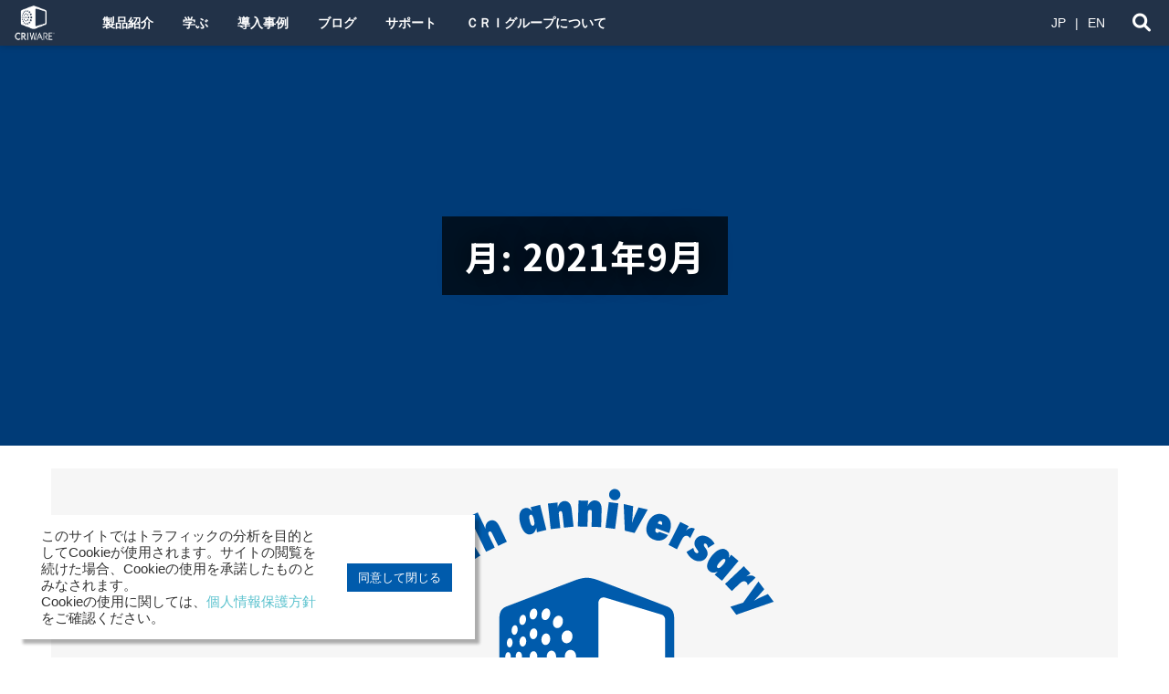

--- FILE ---
content_type: text/html; charset=UTF-8
request_url: https://game.criware.jp/2021/09/
body_size: 79069
content:
<!DOCTYPE html>
<html dir="ltr" lang="ja" prefix="og: https://ogp.me/ns#">

<head>
        <!-- Google Tag Manager -->
    <script>
        (function(w, d, s, l, i) {
            w[l] = w[l] || [];
            w[l].push({
                'gtm.start': new Date().getTime(),
                event: 'gtm.js'
            });
            var f = d.getElementsByTagName(s)[0],
                j = d.createElement(s),
                dl = l != 'dataLayer' ? '&l=' + l : '';
            j.async = true;
            j.src =
                'https://www.googletagmanager.com/gtm.js?id=' + i + dl;
            f.parentNode.insertBefore(j, f);
        })(window, document, 'script', 'dataLayer', 'GTM-N35WJDSB');
    </script>
    <!-- End Google Tag Manager -->
            <meta name="google-site-verification" content="NlBdnKScx3E3onjLfgiWIbl9cRX_twZuJjHfCmiHy6w" />
    <meta name="google-site-verification" content="Vd4tgYc1GiqpTcSfqgh9BPM7BUxutDF6idN9pUxmy34" />
    <meta charset="UTF-8">
    <meta name="viewport" content="width=device-width, initial-scale=1">
    <link rel="profile" href="http://gmpg.org/xfn/11">
    <link rel="pingback" href="https://game.criware.jp/xmlrpc.php">
    <link rel="stylesheet" href="https://game.criware.jp/wp-content/themes/game_criware_jp/css/style.css?1767933862" />
            <title>9月, 2021 - CRIWARE for Games</title>

		<!-- All in One SEO 4.9.3 - aioseo.com -->
	<meta name="robots" content="max-image-preview:large" />
	<meta name="google-site-verification" content="Os_QBA9UjJpSnY04QsIt6QjqAvZrFchFjFnrGxH4O4Q" />
	<link rel="canonical" href="https://game.criware.jp/2021/09/" />
	<meta name="generator" content="All in One SEO (AIOSEO) 4.9.3" />
		<script type="application/ld+json" class="aioseo-schema">
			{"@context":"https:\/\/schema.org","@graph":[{"@type":"BreadcrumbList","@id":"https:\/\/game.criware.jp\/2021\/09\/#breadcrumblist","itemListElement":[{"@type":"ListItem","@id":"https:\/\/game.criware.jp#listItem","position":1,"name":"\u30db\u30fc\u30e0","item":"https:\/\/game.criware.jp","nextItem":{"@type":"ListItem","@id":"https:\/\/game.criware.jp\/2021\/#listItem","name":2021}},{"@type":"ListItem","@id":"https:\/\/game.criware.jp\/2021\/#listItem","position":2,"name":2021,"item":"https:\/\/game.criware.jp\/2021\/","nextItem":{"@type":"ListItem","@id":"https:\/\/game.criware.jp\/2021\/09\/#listItem","name":"09"},"previousItem":{"@type":"ListItem","@id":"https:\/\/game.criware.jp#listItem","name":"\u30db\u30fc\u30e0"}},{"@type":"ListItem","@id":"https:\/\/game.criware.jp\/2021\/09\/#listItem","position":3,"name":"09","previousItem":{"@type":"ListItem","@id":"https:\/\/game.criware.jp\/2021\/#listItem","name":2021}}]},{"@type":"CollectionPage","@id":"https:\/\/game.criware.jp\/2021\/09\/#collectionpage","url":"https:\/\/game.criware.jp\/2021\/09\/","name":"9\u6708, 2021 - CRIWARE for Games","inLanguage":"ja","isPartOf":{"@id":"https:\/\/game.criware.jp\/#website"},"breadcrumb":{"@id":"https:\/\/game.criware.jp\/2021\/09\/#breadcrumblist"}},{"@type":"Organization","@id":"https:\/\/game.criware.jp\/#organization","name":"CRIWARE for Games","description":"\u30b2\u30fc\u30e0\u958b\u767a\u5411\u3051\u306e\u30b5\u30a6\u30f3\u30c9\u30fb\u30e0\u30fc\u30d3\u30fc\u30df\u30c9\u30eb\u30a6\u30a7\u30a2\u300cCRIWARE\u300d\u306e\u88fd\u54c1\u60c5\u5831\u3084\u30c1\u30e5\u30fc\u30c8\u30ea\u30a2\u30eb\u3001\u63a1\u7528\u4e8b\u4f8b\u306a\u3069\u3092\u3054\u7d39\u4ecb\u3057\u3066\u3044\u307e\u3059\u3002 Unity\u3084Unreal Engine\u3067\u306e\u958b\u767a\u306b\u3082\u5bfe\u5fdc\u3057\u3066\u3044\u307e\u3059\u3002","url":"https:\/\/game.criware.jp\/"},{"@type":"WebSite","@id":"https:\/\/game.criware.jp\/#website","url":"https:\/\/game.criware.jp\/","name":"CRIWARE for Games","description":"\u30b2\u30fc\u30e0\u958b\u767a\u5411\u3051\u306e\u30b5\u30a6\u30f3\u30c9\u30fb\u30e0\u30fc\u30d3\u30fc\u30df\u30c9\u30eb\u30a6\u30a7\u30a2\u300cCRIWARE\u300d\u306e\u88fd\u54c1\u60c5\u5831\u3084\u30c1\u30e5\u30fc\u30c8\u30ea\u30a2\u30eb\u3001\u63a1\u7528\u4e8b\u4f8b\u306a\u3069\u3092\u3054\u7d39\u4ecb\u3057\u3066\u3044\u307e\u3059\u3002 Unity\u3084Unreal Engine\u3067\u306e\u958b\u767a\u306b\u3082\u5bfe\u5fdc\u3057\u3066\u3044\u307e\u3059\u3002","inLanguage":"ja","publisher":{"@id":"https:\/\/game.criware.jp\/#organization"}}]}
		</script>
		<!-- All in One SEO -->

<meta name="dlm-version" content="5.1.6"><link rel='dns-prefetch' href='//fonts.googleapis.com' />
<link rel="alternate" type="application/rss+xml" title="CRIWARE for Games &raquo; フィード" href="https://game.criware.jp/feed/" />
<link rel="alternate" type="application/rss+xml" title="CRIWARE for Games &raquo; コメントフィード" href="https://game.criware.jp/comments/feed/" />
<style id='wp-img-auto-sizes-contain-inline-css' type='text/css'>
img:is([sizes=auto i],[sizes^="auto," i]){contain-intrinsic-size:3000px 1500px}
/*# sourceURL=wp-img-auto-sizes-contain-inline-css */
</style>
<style id='wp-block-library-inline-css' type='text/css'>
:root{--wp-block-synced-color:#7a00df;--wp-block-synced-color--rgb:122,0,223;--wp-bound-block-color:var(--wp-block-synced-color);--wp-editor-canvas-background:#ddd;--wp-admin-theme-color:#007cba;--wp-admin-theme-color--rgb:0,124,186;--wp-admin-theme-color-darker-10:#006ba1;--wp-admin-theme-color-darker-10--rgb:0,107,160.5;--wp-admin-theme-color-darker-20:#005a87;--wp-admin-theme-color-darker-20--rgb:0,90,135;--wp-admin-border-width-focus:2px}@media (min-resolution:192dpi){:root{--wp-admin-border-width-focus:1.5px}}.wp-element-button{cursor:pointer}:root .has-very-light-gray-background-color{background-color:#eee}:root .has-very-dark-gray-background-color{background-color:#313131}:root .has-very-light-gray-color{color:#eee}:root .has-very-dark-gray-color{color:#313131}:root .has-vivid-green-cyan-to-vivid-cyan-blue-gradient-background{background:linear-gradient(135deg,#00d084,#0693e3)}:root .has-purple-crush-gradient-background{background:linear-gradient(135deg,#34e2e4,#4721fb 50%,#ab1dfe)}:root .has-hazy-dawn-gradient-background{background:linear-gradient(135deg,#faaca8,#dad0ec)}:root .has-subdued-olive-gradient-background{background:linear-gradient(135deg,#fafae1,#67a671)}:root .has-atomic-cream-gradient-background{background:linear-gradient(135deg,#fdd79a,#004a59)}:root .has-nightshade-gradient-background{background:linear-gradient(135deg,#330968,#31cdcf)}:root .has-midnight-gradient-background{background:linear-gradient(135deg,#020381,#2874fc)}:root{--wp--preset--font-size--normal:16px;--wp--preset--font-size--huge:42px}.has-regular-font-size{font-size:1em}.has-larger-font-size{font-size:2.625em}.has-normal-font-size{font-size:var(--wp--preset--font-size--normal)}.has-huge-font-size{font-size:var(--wp--preset--font-size--huge)}.has-text-align-center{text-align:center}.has-text-align-left{text-align:left}.has-text-align-right{text-align:right}.has-fit-text{white-space:nowrap!important}#end-resizable-editor-section{display:none}.aligncenter{clear:both}.items-justified-left{justify-content:flex-start}.items-justified-center{justify-content:center}.items-justified-right{justify-content:flex-end}.items-justified-space-between{justify-content:space-between}.screen-reader-text{border:0;clip-path:inset(50%);height:1px;margin:-1px;overflow:hidden;padding:0;position:absolute;width:1px;word-wrap:normal!important}.screen-reader-text:focus{background-color:#ddd;clip-path:none;color:#444;display:block;font-size:1em;height:auto;left:5px;line-height:normal;padding:15px 23px 14px;text-decoration:none;top:5px;width:auto;z-index:100000}html :where(.has-border-color){border-style:solid}html :where([style*=border-top-color]){border-top-style:solid}html :where([style*=border-right-color]){border-right-style:solid}html :where([style*=border-bottom-color]){border-bottom-style:solid}html :where([style*=border-left-color]){border-left-style:solid}html :where([style*=border-width]){border-style:solid}html :where([style*=border-top-width]){border-top-style:solid}html :where([style*=border-right-width]){border-right-style:solid}html :where([style*=border-bottom-width]){border-bottom-style:solid}html :where([style*=border-left-width]){border-left-style:solid}html :where(img[class*=wp-image-]){height:auto;max-width:100%}:where(figure){margin:0 0 1em}html :where(.is-position-sticky){--wp-admin--admin-bar--position-offset:var(--wp-admin--admin-bar--height,0px)}@media screen and (max-width:600px){html :where(.is-position-sticky){--wp-admin--admin-bar--position-offset:0px}}

/*# sourceURL=wp-block-library-inline-css */
</style><style id='global-styles-inline-css' type='text/css'>
:root{--wp--preset--aspect-ratio--square: 1;--wp--preset--aspect-ratio--4-3: 4/3;--wp--preset--aspect-ratio--3-4: 3/4;--wp--preset--aspect-ratio--3-2: 3/2;--wp--preset--aspect-ratio--2-3: 2/3;--wp--preset--aspect-ratio--16-9: 16/9;--wp--preset--aspect-ratio--9-16: 9/16;--wp--preset--color--black: #000000;--wp--preset--color--cyan-bluish-gray: #abb8c3;--wp--preset--color--white: #ffffff;--wp--preset--color--pale-pink: #f78da7;--wp--preset--color--vivid-red: #cf2e2e;--wp--preset--color--luminous-vivid-orange: #ff6900;--wp--preset--color--luminous-vivid-amber: #fcb900;--wp--preset--color--light-green-cyan: #7bdcb5;--wp--preset--color--vivid-green-cyan: #00d084;--wp--preset--color--pale-cyan-blue: #8ed1fc;--wp--preset--color--vivid-cyan-blue: #0693e3;--wp--preset--color--vivid-purple: #9b51e0;--wp--preset--gradient--vivid-cyan-blue-to-vivid-purple: linear-gradient(135deg,rgb(6,147,227) 0%,rgb(155,81,224) 100%);--wp--preset--gradient--light-green-cyan-to-vivid-green-cyan: linear-gradient(135deg,rgb(122,220,180) 0%,rgb(0,208,130) 100%);--wp--preset--gradient--luminous-vivid-amber-to-luminous-vivid-orange: linear-gradient(135deg,rgb(252,185,0) 0%,rgb(255,105,0) 100%);--wp--preset--gradient--luminous-vivid-orange-to-vivid-red: linear-gradient(135deg,rgb(255,105,0) 0%,rgb(207,46,46) 100%);--wp--preset--gradient--very-light-gray-to-cyan-bluish-gray: linear-gradient(135deg,rgb(238,238,238) 0%,rgb(169,184,195) 100%);--wp--preset--gradient--cool-to-warm-spectrum: linear-gradient(135deg,rgb(74,234,220) 0%,rgb(151,120,209) 20%,rgb(207,42,186) 40%,rgb(238,44,130) 60%,rgb(251,105,98) 80%,rgb(254,248,76) 100%);--wp--preset--gradient--blush-light-purple: linear-gradient(135deg,rgb(255,206,236) 0%,rgb(152,150,240) 100%);--wp--preset--gradient--blush-bordeaux: linear-gradient(135deg,rgb(254,205,165) 0%,rgb(254,45,45) 50%,rgb(107,0,62) 100%);--wp--preset--gradient--luminous-dusk: linear-gradient(135deg,rgb(255,203,112) 0%,rgb(199,81,192) 50%,rgb(65,88,208) 100%);--wp--preset--gradient--pale-ocean: linear-gradient(135deg,rgb(255,245,203) 0%,rgb(182,227,212) 50%,rgb(51,167,181) 100%);--wp--preset--gradient--electric-grass: linear-gradient(135deg,rgb(202,248,128) 0%,rgb(113,206,126) 100%);--wp--preset--gradient--midnight: linear-gradient(135deg,rgb(2,3,129) 0%,rgb(40,116,252) 100%);--wp--preset--font-size--small: 13px;--wp--preset--font-size--medium: 20px;--wp--preset--font-size--large: 36px;--wp--preset--font-size--x-large: 42px;--wp--preset--spacing--20: 0.44rem;--wp--preset--spacing--30: 0.67rem;--wp--preset--spacing--40: 1rem;--wp--preset--spacing--50: 1.5rem;--wp--preset--spacing--60: 2.25rem;--wp--preset--spacing--70: 3.38rem;--wp--preset--spacing--80: 5.06rem;--wp--preset--shadow--natural: 6px 6px 9px rgba(0, 0, 0, 0.2);--wp--preset--shadow--deep: 12px 12px 50px rgba(0, 0, 0, 0.4);--wp--preset--shadow--sharp: 6px 6px 0px rgba(0, 0, 0, 0.2);--wp--preset--shadow--outlined: 6px 6px 0px -3px rgb(255, 255, 255), 6px 6px rgb(0, 0, 0);--wp--preset--shadow--crisp: 6px 6px 0px rgb(0, 0, 0);}:where(.is-layout-flex){gap: 0.5em;}:where(.is-layout-grid){gap: 0.5em;}body .is-layout-flex{display: flex;}.is-layout-flex{flex-wrap: wrap;align-items: center;}.is-layout-flex > :is(*, div){margin: 0;}body .is-layout-grid{display: grid;}.is-layout-grid > :is(*, div){margin: 0;}:where(.wp-block-columns.is-layout-flex){gap: 2em;}:where(.wp-block-columns.is-layout-grid){gap: 2em;}:where(.wp-block-post-template.is-layout-flex){gap: 1.25em;}:where(.wp-block-post-template.is-layout-grid){gap: 1.25em;}.has-black-color{color: var(--wp--preset--color--black) !important;}.has-cyan-bluish-gray-color{color: var(--wp--preset--color--cyan-bluish-gray) !important;}.has-white-color{color: var(--wp--preset--color--white) !important;}.has-pale-pink-color{color: var(--wp--preset--color--pale-pink) !important;}.has-vivid-red-color{color: var(--wp--preset--color--vivid-red) !important;}.has-luminous-vivid-orange-color{color: var(--wp--preset--color--luminous-vivid-orange) !important;}.has-luminous-vivid-amber-color{color: var(--wp--preset--color--luminous-vivid-amber) !important;}.has-light-green-cyan-color{color: var(--wp--preset--color--light-green-cyan) !important;}.has-vivid-green-cyan-color{color: var(--wp--preset--color--vivid-green-cyan) !important;}.has-pale-cyan-blue-color{color: var(--wp--preset--color--pale-cyan-blue) !important;}.has-vivid-cyan-blue-color{color: var(--wp--preset--color--vivid-cyan-blue) !important;}.has-vivid-purple-color{color: var(--wp--preset--color--vivid-purple) !important;}.has-black-background-color{background-color: var(--wp--preset--color--black) !important;}.has-cyan-bluish-gray-background-color{background-color: var(--wp--preset--color--cyan-bluish-gray) !important;}.has-white-background-color{background-color: var(--wp--preset--color--white) !important;}.has-pale-pink-background-color{background-color: var(--wp--preset--color--pale-pink) !important;}.has-vivid-red-background-color{background-color: var(--wp--preset--color--vivid-red) !important;}.has-luminous-vivid-orange-background-color{background-color: var(--wp--preset--color--luminous-vivid-orange) !important;}.has-luminous-vivid-amber-background-color{background-color: var(--wp--preset--color--luminous-vivid-amber) !important;}.has-light-green-cyan-background-color{background-color: var(--wp--preset--color--light-green-cyan) !important;}.has-vivid-green-cyan-background-color{background-color: var(--wp--preset--color--vivid-green-cyan) !important;}.has-pale-cyan-blue-background-color{background-color: var(--wp--preset--color--pale-cyan-blue) !important;}.has-vivid-cyan-blue-background-color{background-color: var(--wp--preset--color--vivid-cyan-blue) !important;}.has-vivid-purple-background-color{background-color: var(--wp--preset--color--vivid-purple) !important;}.has-black-border-color{border-color: var(--wp--preset--color--black) !important;}.has-cyan-bluish-gray-border-color{border-color: var(--wp--preset--color--cyan-bluish-gray) !important;}.has-white-border-color{border-color: var(--wp--preset--color--white) !important;}.has-pale-pink-border-color{border-color: var(--wp--preset--color--pale-pink) !important;}.has-vivid-red-border-color{border-color: var(--wp--preset--color--vivid-red) !important;}.has-luminous-vivid-orange-border-color{border-color: var(--wp--preset--color--luminous-vivid-orange) !important;}.has-luminous-vivid-amber-border-color{border-color: var(--wp--preset--color--luminous-vivid-amber) !important;}.has-light-green-cyan-border-color{border-color: var(--wp--preset--color--light-green-cyan) !important;}.has-vivid-green-cyan-border-color{border-color: var(--wp--preset--color--vivid-green-cyan) !important;}.has-pale-cyan-blue-border-color{border-color: var(--wp--preset--color--pale-cyan-blue) !important;}.has-vivid-cyan-blue-border-color{border-color: var(--wp--preset--color--vivid-cyan-blue) !important;}.has-vivid-purple-border-color{border-color: var(--wp--preset--color--vivid-purple) !important;}.has-vivid-cyan-blue-to-vivid-purple-gradient-background{background: var(--wp--preset--gradient--vivid-cyan-blue-to-vivid-purple) !important;}.has-light-green-cyan-to-vivid-green-cyan-gradient-background{background: var(--wp--preset--gradient--light-green-cyan-to-vivid-green-cyan) !important;}.has-luminous-vivid-amber-to-luminous-vivid-orange-gradient-background{background: var(--wp--preset--gradient--luminous-vivid-amber-to-luminous-vivid-orange) !important;}.has-luminous-vivid-orange-to-vivid-red-gradient-background{background: var(--wp--preset--gradient--luminous-vivid-orange-to-vivid-red) !important;}.has-very-light-gray-to-cyan-bluish-gray-gradient-background{background: var(--wp--preset--gradient--very-light-gray-to-cyan-bluish-gray) !important;}.has-cool-to-warm-spectrum-gradient-background{background: var(--wp--preset--gradient--cool-to-warm-spectrum) !important;}.has-blush-light-purple-gradient-background{background: var(--wp--preset--gradient--blush-light-purple) !important;}.has-blush-bordeaux-gradient-background{background: var(--wp--preset--gradient--blush-bordeaux) !important;}.has-luminous-dusk-gradient-background{background: var(--wp--preset--gradient--luminous-dusk) !important;}.has-pale-ocean-gradient-background{background: var(--wp--preset--gradient--pale-ocean) !important;}.has-electric-grass-gradient-background{background: var(--wp--preset--gradient--electric-grass) !important;}.has-midnight-gradient-background{background: var(--wp--preset--gradient--midnight) !important;}.has-small-font-size{font-size: var(--wp--preset--font-size--small) !important;}.has-medium-font-size{font-size: var(--wp--preset--font-size--medium) !important;}.has-large-font-size{font-size: var(--wp--preset--font-size--large) !important;}.has-x-large-font-size{font-size: var(--wp--preset--font-size--x-large) !important;}
/*# sourceURL=global-styles-inline-css */
</style>

<style id='classic-theme-styles-inline-css' type='text/css'>
/*! This file is auto-generated */
.wp-block-button__link{color:#fff;background-color:#32373c;border-radius:9999px;box-shadow:none;text-decoration:none;padding:calc(.667em + 2px) calc(1.333em + 2px);font-size:1.125em}.wp-block-file__button{background:#32373c;color:#fff;text-decoration:none}
/*# sourceURL=/wp-includes/css/classic-themes.min.css */
</style>
<link rel='stylesheet' id='cookie-law-info-css' href='https://game.criware.jp/wp-content/plugins/cookie-law-info/legacy/public/css/cookie-law-info-public.css?ver=3.3.9.1' type='text/css' media='all' />
<link rel='stylesheet' id='cookie-law-info-gdpr-css' href='https://game.criware.jp/wp-content/plugins/cookie-law-info/legacy/public/css/cookie-law-info-gdpr.css?ver=3.3.9.1' type='text/css' media='all' />
<link rel='stylesheet' id='theme.css-css' href='https://game.criware.jp/wp-content/plugins/popup-builder/public/css/theme.css?ver=4.4.2' type='text/css' media='all' />
<link rel='stylesheet' id='toc-screen-css' href='https://game.criware.jp/wp-content/plugins/table-of-contents-plus/screen.min.css?ver=2411.1' type='text/css' media='all' />
<link rel='stylesheet' id='whats-new-style-css' href='https://game.criware.jp/wp-content/plugins/whats-new-genarator/whats-new.css?ver=2.0.2' type='text/css' media='all' />
<link rel='stylesheet' id='fontawesome-css-6-css' href='https://game.criware.jp/wp-content/plugins/wp-font-awesome/font-awesome/css/fontawesome-all.min.css?ver=1.8.0' type='text/css' media='all' />
<link rel='stylesheet' id='fontawesome-css-4-css' href='https://game.criware.jp/wp-content/plugins/wp-font-awesome/font-awesome/css/v4-shims.min.css?ver=1.8.0' type='text/css' media='all' />
<link rel='stylesheet' id='square-fonts-css' href='//fonts.googleapis.com/css?family=Open+Sans:400,300,600,700|Roboto+Condensed:300italic,400italic,700italic,400,300,700&#038;subset=latin,latin-ext' type='text/css' media='all' />
<link rel='stylesheet' id='bxslider-css' href='https://game.criware.jp/wp-content/themes/game_criware_jp/css/jquery.bxslider.css?ver=4.1.2' type='text/css' media='all' />
<link rel='stylesheet' id='animate-css' href='https://game.criware.jp/wp-content/themes/game_criware_jp/css/animate.css?ver=1.0' type='text/css' media='all' />
<link rel='stylesheet' id='owl-carousel-css' href='https://game.criware.jp/wp-content/themes/game_criware_jp/css/owl.carousel.css?ver=1.3.3' type='text/css' media='all' />
<link rel='stylesheet' id='owl-theme-css' href='https://game.criware.jp/wp-content/themes/game_criware_jp/css/owl.theme.css?ver=1.3.3' type='text/css' media='all' />
<script type="text/javascript" src="https://game.criware.jp/wp-includes/js/jquery/jquery.min.js?ver=3.7.1" id="jquery-core-js"></script>
<script type="text/javascript" src="https://game.criware.jp/wp-includes/js/jquery/jquery-migrate.min.js?ver=3.4.1" id="jquery-migrate-js"></script>
<script type="text/javascript" id="cookie-law-info-js-extra">
/* <![CDATA[ */
var Cli_Data = {"nn_cookie_ids":[],"cookielist":[],"non_necessary_cookies":[],"ccpaEnabled":"","ccpaRegionBased":"","ccpaBarEnabled":"","strictlyEnabled":["necessary","obligatoire"],"ccpaType":"gdpr","js_blocking":"1","custom_integration":"","triggerDomRefresh":"","secure_cookies":""};
var cli_cookiebar_settings = {"animate_speed_hide":"500","animate_speed_show":"500","background":"#FFF","border":"#b1a6a6c2","border_on":"","button_1_button_colour":"#61a229","button_1_button_hover":"#4e8221","button_1_link_colour":"#fff","button_1_as_button":"1","button_1_new_win":"","button_2_button_colour":"#333","button_2_button_hover":"#292929","button_2_link_colour":"#444","button_2_as_button":"","button_2_hidebar":"","button_3_button_colour":"#dedfe0","button_3_button_hover":"#b2b2b3","button_3_link_colour":"#333333","button_3_as_button":"1","button_3_new_win":"","button_4_button_colour":"#dedfe0","button_4_button_hover":"#b2b2b3","button_4_link_colour":"#333333","button_4_as_button":"1","button_7_button_colour":"#005bac","button_7_button_hover":"#00498a","button_7_link_colour":"#fff","button_7_as_button":"1","button_7_new_win":"","font_family":"inherit","header_fix":"","notify_animate_hide":"1","notify_animate_show":"","notify_div_id":"#cookie-law-info-bar","notify_position_horizontal":"right","notify_position_vertical":"bottom","scroll_close":"","scroll_close_reload":"","accept_close_reload":"","reject_close_reload":"","showagain_tab":"","showagain_background":"#fff","showagain_border":"#000","showagain_div_id":"#cookie-law-info-again","showagain_x_position":"100px","text":"#333333","show_once_yn":"","show_once":"10000","logging_on":"","as_popup":"","popup_overlay":"1","bar_heading_text":"","cookie_bar_as":"banner","popup_showagain_position":"bottom-right","widget_position":"left"};
var log_object = {"ajax_url":"https://game.criware.jp/wp-admin/admin-ajax.php"};
//# sourceURL=cookie-law-info-js-extra
/* ]]> */
</script>
<script type="text/javascript" src="https://game.criware.jp/wp-content/plugins/cookie-law-info/legacy/public/js/cookie-law-info-public.js?ver=3.3.9.1" id="cookie-law-info-js"></script>
<script type="text/javascript" id="Popup.js-js-before">
/* <![CDATA[ */
var sgpbPublicUrl = "https:\/\/game.criware.jp\/wp-content\/plugins\/popup-builder\/public\/";
var SGPB_JS_LOCALIZATION = {"imageSupportAlertMessage":"\u30b5\u30dd\u30fc\u30c8\u3055\u308c\u3066\u3044\u308b\u753b\u50cf\u30d5\u30a1\u30a4\u30eb\u306e\u307f","pdfSupportAlertMessage":"PDF\u30d5\u30a1\u30a4\u30eb\u306e\u307f\u306b\u5bfe\u5fdc\u3057\u3066\u3044\u307e\u3059\u3002","areYouSure":"\u672c\u5f53\u306b\u5b9f\u884c\u3057\u307e\u3059\u304b ?","addButtonSpinner":"L","audioSupportAlertMessage":"\u30b5\u30dd\u30fc\u30c8\u3055\u308c\u308b\u97f3\u58f0\u30d5\u30a1\u30a4\u30eb\u306e\u307f (\u4f8b: mp3, wav, m4a, ogg)","publishPopupBeforeElementor":"Elementor \u3092\u4f7f\u3044\u59cb\u3081\u308b\u524d\u306b\u3001\u30dd\u30c3\u30d7\u30a2\u30c3\u30d7\u3092\u516c\u958b\u3057\u3066\u304f\u3060\u3055\u3044\u3002","publishPopupBeforeDivi":"Divi Builder \u3092\u4f7f\u7528\u3059\u308b\u524d\u306b\u3001\u30dd\u30c3\u30d7\u30a2\u30c3\u30d7\u3092\u516c\u958b\u3057\u3066\u304f\u3060\u3055\u3044\u3002","closeButtonAltText":"\u9589\u3058\u308b"};
//# sourceURL=Popup.js-js-before
/* ]]> */
</script>
<script type="text/javascript" src="https://game.criware.jp/wp-content/plugins/popup-builder/public/js/Popup.js?ver=4.4.2" id="Popup.js-js"></script>
<script type="text/javascript" src="https://game.criware.jp/wp-content/plugins/popup-builder/public/js/PopupConfig.js?ver=4.4.2" id="PopupConfig.js-js"></script>
<script type="text/javascript" id="PopupBuilder.js-js-before">
/* <![CDATA[ */
var SGPB_POPUP_PARAMS = {"popupTypeAgeRestriction":"ageRestriction","defaultThemeImages":{"1":"https:\/\/game.criware.jp\/wp-content\/plugins\/popup-builder\/public\/img\/theme_1\/close.png","2":"https:\/\/game.criware.jp\/wp-content\/plugins\/popup-builder\/public\/img\/theme_2\/close.png","3":"https:\/\/game.criware.jp\/wp-content\/plugins\/popup-builder\/public\/img\/theme_3\/close.png","5":"https:\/\/game.criware.jp\/wp-content\/plugins\/popup-builder\/public\/img\/theme_5\/close.png","6":"https:\/\/game.criware.jp\/wp-content\/plugins\/popup-builder\/public\/img\/theme_6\/close.png"},"homePageUrl":"https:\/\/game.criware.jp\/","isPreview":false,"convertedIdsReverse":[],"dontShowPopupExpireTime":365,"conditionalJsClasses":[],"disableAnalyticsGeneral":"0"};
var SGPB_JS_PACKAGES = {"packages":{"current":1,"free":1,"silver":2,"gold":3,"platinum":4},"extensions":{"geo-targeting":false,"advanced-closing":false}};
var SGPB_JS_PARAMS = {"ajaxUrl":"https:\/\/game.criware.jp\/wp-admin\/admin-ajax.php","nonce":"f6846bf0b8"};
//# sourceURL=PopupBuilder.js-js-before
/* ]]> */
</script>
<script type="text/javascript" src="https://game.criware.jp/wp-content/plugins/popup-builder/public/js/PopupBuilder.js?ver=4.4.2" id="PopupBuilder.js-js"></script>
<link rel="https://api.w.org/" href="https://game.criware.jp/wp-json/" /><style>.sq-main-header{background-image: url(https://game.criware.jp/wp-content/themes/game_criware_jp/images/bg.jpg)}</style><link rel="icon" href="https://game.criware.jp/wp-content/uploads/2021/12/CRIWARElogo-36x36.png" sizes="32x32" />
<link rel="icon" href="https://game.criware.jp/wp-content/uploads/2021/12/CRIWARElogo-300x300.png" sizes="192x192" />
<link rel="apple-touch-icon" href="https://game.criware.jp/wp-content/uploads/2021/12/CRIWARElogo-300x300.png" />
<meta name="msapplication-TileImage" content="https://game.criware.jp/wp-content/uploads/2021/12/CRIWARElogo-300x300.png" />
    <link rel="preconnect" href="https://fonts.googleapis.com">
    <link rel="preconnect" href="https://fonts.gstatic.com" crossorigin>
    <link href="https://fonts.googleapis.com/css2?family=Noto+Sans+JP:wght@400;700;900&display=swap" rel="stylesheet">
        <link rel="SHORTCUT ICON" href="/wp-content/favicon.ico" />
        <link rel='stylesheet' id='cookie-law-info-table-css' href='https://game.criware.jp/wp-content/plugins/cookie-law-info/legacy/public/css/cookie-law-info-table.css?ver=3.3.9.1' type='text/css' media='all' />
</head>

<body class="archive date wp-theme-game_criware_jp group-blog">
            <!-- Google Tag Manager (noscript) -->
        <noscript><iframe src="https://www.googletagmanager.com/ns.html?id=GTM-N35WJDSB"
                height="0" width="0" style="display:none;visibility:hidden"></iframe></noscript>
        <!-- End Google Tag Manager (noscript) -->
        <div id="overlay"></div>
    <div id="sq-page">
                <header id="gnav">
            <h1 class="header__logo"><a href="/"><img src="/wp-content/uploads/2021/08/cri_corpo_tate_r_wh.png" alt="株式会社ＣＲＩ・ミドルウェア"></a></h1>
            <div class="header__inner">
                <div class="header__close">
                    <div class="header__close__trigger" id="menuclose">
                        <i class="fa fa-times" aria-hidden="true"></i>
                    </div>
                </div>
                <nav>
                    <ul>
                        <li class="lang-ja"><a href="/products/">製品紹介</a><span class="arrow"></span>
                            <ul>
                                <li><a href="/products/telexus/">CRI TeleXus</a></li>
                                <li><a href="/products/adx/">CRI ADX</a></li>
                                <li><a href="/products/adx-le/">CRI ADX LE</a></li>
                                <li><a href="/products/sofdec/">CRI Sofdec</a></li>
                                <li><a href="/products/clovis/">CRI Clovis</a></li>
                                <li><a href="/products/lipsync-alive/">CRI LipSync Alive</a></li>
                                <li><a href="/products/lipsync/">CRI LipSync</a></li>
                                <li><a href="/products/beatwiz/">CRI BEATWIZ</a></li>
                                <li><a href="/products/haptix/">CRI HAPTIX</a></li>
                            </ul>
                        </li>
                        <li class="lang-en"><a href="/en/products/">Products</a><span class="arrow"></span>
                            <ul>
                                <li><a href="/en/products/adx/">CRI ADX</a></li>
                                <li><a href="/products/adx-le_en/">CRI ADX LE</a></li>
                                <li><a href="/en/products/sofdec/">CRI Sofdec</a></li>
                                <li><a href="/en/products/clovis/">CRI Clovis</a></li>
                                <li><a href="/en/products/lipsync-alive/">CRI LipSync Alive</a></li>
                                <li><a href="/en/products/lipsync/">CRI LipSync</a></li>
                            </ul>
                        </li>
                        <li class="lang-ja"><a href="/learn/">学ぶ</a><span class="arrow"></span>
                            <ul>
                                <li class="lang-ja"><a href="/learn/tutorial/">チュートリアル</a></li>
                                <li class="lang-ja"><a href="/learn/manual/">マニュアル</a></li>
                                <li class="lang-ja"><a href="/learn/tips/">Tips</a></li>
                                <li class="lang-ja"><a href="/learn/glossary/">用語集</a></li>
                            </ul>
                        </li>
                        <li class="lang-en"><a href="en//learn/">Learn</a><span class="arrow"></span>
                            <ul>
                                <li class="lang-en"><a href="/en/learn/tutorial/">Tutorial</a></li>
                                <li class="lang-en"><a href="/en/learn/manual/">Manual</a></li>
                                <li class="lang-en"><a href="/en/learn/glossary/">Glossary</a></li>
                            </ul>

                        </li>
                        <li class="lang-ja"><a href="https://www.cri-mw.co.jp/business/casestudy/?t=game" target="_blank">導入事例</a>
                            <ul>
                                <li><a href="https://www.cri-mw.co.jp/business/casestudy/?t=game" target="_blank">Titles Powered by CRIWARE</a></li>
                                <li><a href="/cases/interview/">インタビュー</a></li>
                            </ul>
                        </li>
                        <li class="lang-ja"><a href="https://criware.info/">ブログ</a></li>
                        <li class="lang-en"><a href="https://blog.criware.com/">Blog</a></li>
                        <li class="lang-ja"><a href="/support/">サポート</a><span class="arrow"></span>
                            <ul>
                                <li><a href="/support/os-policy/">CRIWARE各製品の対応OSについて</a></li>
                                <li><a href="/documents/">各種申請書類</a></li>
                                <li><a href="https://www.criware.jp/support/" target="_blank">テクニカルサポート</a></li>
                                <li><a href="https://www.cri-mw.co.jp/contact/game.html" target="_blank">試用申し込み</a></li>
                                <li><a href="/2019/11/13/license/">ライセンス認証について</a></li>
                                <li><a href="/support/logo/">CRIWARE利用時のロゴ・テキスト表示について</a></li>
                                <li><a href="/ringo_asset/">アセット配布</a></li>
                                <li><a href="/termsofuse/">ご利用にあたって</a></li>
                            </ul>
                        </li>
                        <li class="lang-en"><a href="/support/">Support</a><span class="arrow"></span>
                            <ul>
                                <li><a href="https://sdk.criware.com/adx2" target="_blank"> Technical Support</a></li>
                                <li><a href="https://www.cri-mw.co.jp/contact/en_evaluate.html" target="_blank">Try Now</a></li>
                                <li><a href="/en/support/branding/">Branding Guidelines</a></li>
                                <li><a href="/termsofuse/">Terms of Use</a></li>
                            </ul>
                        </li>
                        <li class="lang-ja"><a href="https://www.cri-mw.co.jp/about/" target="_blank">ＣＲＩグループについて
                            </a><span class="arrow"></span>
                            <ul>
                                <li><a href="https://www.cri-mw.co.jp/about/profile/" target="_blank">会社概要</a></li>
                                <li><a href="https://www.cri-mw.co.jp/privacy/" target="_blank">プライバシーポリシー</a></li>
                                <li><a href="https://recruit.cri-mw.co.jp/" target="_blank">採用情報</a></li>
                                <li><a href="https://www.cri-mw.co.jp/about/profile/" target="_blank">アクセス</a></li>
                            </ul>
                        </li>
                        <li class="lang-en"><a href="https://www.cri-mw.co.jp/en/about/" target="_blank">About the CRI Group</a><span class="arrow"></span>
                            <ul>
                                <li><a href="https://www.cri-mw.co.jp/en/about/profile/" target="_blank">Company Information</a></li>
                            </ul>
                        </li>
                    </ul>
                </nav>
                <div class="header__lang">
                    <ul>
                        <li><a href="/">JP</a></li>
                        <li><a href="/en/">EN</a></li>
                    </ul>
                </div>
                <div class="header__search">
                    <div class="header__search__trigger" id="searchbtn">
                        <i class="fa fa-search" aria-hidden="true"></i>
                    </div>
                    <div class="header__search__input" id="search__input">
                                                <form role="search" method="get" class="search-form" action="https://game.criware.jp/">
                            <label>
                                <span class="screen-reader-text">検索:</span>
                                <input type="search" class="search-field" name="s" value="">
                            </label>
                            <input type="hidden" name="langScope" value="ja">
                            <input type="submit" class="search-submit" value="検索">
                        </form>
                    </div>
                </div>
            </div>
            <div class="header__menu">
                <div class="header__menu__trigger" id="menubtn">
                    <i class="fa fa-bars" aria-hidden="true"></i>
                </div>
            </div>
        </header>
        <!-- #masthead -->
        <div id="sq-content" class="sq-site-content sq-clearfix">


<header class="sq-main-header">
	<div class="sq-container">
		<h1 class="sq-main-title">月: <span>2021年9月</span></h1>	</div>
</header><!-- .sq-main-header -->

<div class="sq-container sq-clearfix">
	<div id="primary" class="content-area">
		<main id="main" class="site-main" role="main">

		
						
				
<article id="post-5514" class="post-5514 post type-post status-publish format-standard has-post-thumbnail hentry category-notice">

	<figure class="entry-figure">
				<a href="https://game.criware.jp/2021/09/30/20th_interview/"><img src="https://game.criware.jp/wp-content/uploads/2021/08/20_new_CRI-MW_logo23-500x420.png" alt="【メディア掲載】本日発売の週刊ファミ通に社長・押見のインタビューが掲載されました"></a>
			</figure>
	

	<div class="sq-post-wrapper">
		<header class="entry-header">
			<h2 class="entry-title"><a href="https://game.criware.jp/2021/09/30/20th_interview/" rel="bookmark">【メディア掲載】本日発売の週刊ファミ通に社長・押見のインタビューが掲載されました</a></h2>
						<div class="entry-meta">
				<span class="posted-on"><i class="fa fa-clock-o"></i><a href="https://game.criware.jp/2021/09/30/20th_interview/" rel="bookmark"><time class="entry-date published updated" datetime="2021-09-30T13:22:20+09:00">2021年9月30日</time></a></span><span class="byline"> by <span class="author vcard"><a class="url fn n" href="https://game.criware.jp/author/shima/">shima</a></span></span><span class="comment-count"><i class="fa fa-comments-o"></i> Comment Closed</span>			</div><!-- .entry-meta -->
					</header><!-- .entry-header -->

		<div class="entry-content">
			本日発売の週刊ファミ通（2021年10月14日号）に、当社 代表取締役社長 押見のインタビューが掲載されました。
ＣＲＩ設立20周年を記念し、この20年の歩みがわかるインタビューになっています。
ぜひご覧ください。

該当号の詳細はこちら
『原神』1周年記念特集＆特製B3ポスター付き！ 『英雄伝説 黎の軌跡』発売記念や『刀剣乱舞無双』新作特報も必見（2021年9月30日発売号）【今週の週刊ファミ通】...<div class="entry-readmore"><a href="https://game.criware.jp/2021/09/30/20th_interview/">Read More<i class="fa fa-angle-right" aria-hidden="true"></i></a></div>		</div><!-- .entry-content -->

		<footer class="entry-footer">
			<span class="cat-links"><i class="fa fa-folder"></i><a href="https://game.criware.jp/category/notice/" rel="category tag">お知らせ</a></span><div class="square-share-buttons"><a target="_blank" href="https://www.facebook.com/sharer/sharer.php?u=https://game.criware.jp/2021/09/30/20th_interview/" target="_blank"><i class="fa fa-facebook" aria-hidden="true"></i></a><a target="_blank" href="https://twitter.com/intent/tweet?text=【メディア掲載】本日発売の週刊ファミ通に社長・押見のインタビューが掲載されました&amp;url=https://game.criware.jp/2021/09/30/20th_interview/" target="_blank"><i class="fa fa-twitter" aria-hidden="true"></i></a><a target="_blank" href="https://plus.google.com/share?url=https://game.criware.jp/2021/09/30/20th_interview/" target="_blank"><i class="fa fa-google-plus" aria-hidden="true"></i></a><a target="_blank" href="https://pinterest.com/pin/create/button/?url=https://game.criware.jp/2021/09/30/20th_interview/&amp;media=https://game.criware.jp/wp-content/uploads/2021/08/20_new_CRI-MW_logo23.png&amp;description=【メディア掲載】本日発売の週刊ファミ通に社長・押見のインタビューが掲載されました" target="_blank"><i class="fa fa-pinterest-p" aria-hidden="true"></i></a><a target="_blank" href="mailto:?Subject=【メディア掲載】本日発売の週刊ファミ通に社長・押見のインタビューが掲載されました&amp;Body=https://game.criware.jp/2021/09/30/20th_interview/"><i class="fa fa-envelope" aria-hidden="true"></i></a></div>		</footer><!-- .entry-footer -->
	</div>
</article><!-- #post-## -->

			
			
		
		</main><!-- #main -->
	</div><!-- #primary -->

</div>


</div><!-- #content -->

<footer id="sq-colophon" class="sq-site-footer">
			<div id="sq-top-footer">
			<div class="sq-container">
				<div class="sq-top-footer sq-clearfix">

					<div class="sq-footer sq-footer1">
												<aside class="widget widget_nav_menu">
							<h5 class="widget-title">サイトマップ</h5>
							<div class="menu-menu-1-container">
								<ul id="menu-menu-1" class="menu">
									<li class="lang-ja"><a href="/products/">製品紹介</a>
										<ul class="sub-menu">
											<li><a href="/products/telexus/">CRI TeleXus</a></li>
											<li><a href="/products/adx/">CRI ADX</a></li>
											<li><a href="/products/adx-le/">CRI ADX LE</a></li>
											<li><a href="/products/sofdec/">CRI Sofdec</a></li>
											<li><a href="/products/clovis/">CRI Clovis</a></li>
											<li><a href="/products/lipsync-alive/">CRI LipSync Alive</a></li>
											<li><a href="/products/lipsync/">CRI LipSync</a></li>
											<li><a href="/products/beatwiz/">CRI BEATWIZ</a></li>
											<li><a href="/products/haptix/">CRI HAPTIX</a></li>
										</ul>
									</li>
									<li class="lang-en"><a href="/en/products/">Products</a>
										<ul class="sub-menu">
											<li><a href="/en/products/adx/">CRI ADX</a></li>
											<li><a href="/products/adx-le_en/">CRI ADX LE</a></li>
											<li><a href="/en/products/sofdec/">CRI Sofdec</a></li>
											<li><a href="/en/products/clovis/">CRI Clovis</a></li>
											<li><a href="/en/products/lipsync-alive/">CRI LipSync Alive</a></li>
											<li><a href="/en/products/lipsync/">CRI LipSync</a></li>
										</ul>
									</li>
									<li class="lang-ja"><a href="/learn/">学ぶ</a>
										<ul class="sub-menu">
											<li><a href="/learn/tutorial/">チュートリアル</a></li>
											<li><a href="/learn/manual/">マニュアル</a></li>
											<li><a href="/learn/tips/">Tips</a></li>
											<li><a href="/learn/glossary/">用語集</a></li>
										</ul>
									</li>
									<li class="lang-en"><a href="/en/learn/">Learn</a>
										<ul class="sub-menu">
											<li><a href="/en/learn/tutorial/">Tutorial</a></li>
											<li><a href="/en/learn/manual/">Manual</a></li>
											<li><a href="/en/learn/glossary/">Glossary</a></li>
										</ul>
									</li>
									<li class="lang-ja"><a href="/cases/">導入実績</a>
										<ul class="sub-menu">
											<li><a href="/cases/title/">Titles Powered by CRIWARE</a></li>
											<li><a href="/cases/interview/">インタビュー</a></li>
										</ul>
									</li>
									<li class="lang-ja"><a target="_blank" rel="noopener" href="https://criware.info/">ブログ</a></li>
									<li class="lang-en"><a target="_blank" rel="noopener" href="https://blog.criware.com">Blog</a></li>
									<li class="lang-ja"><a href="/support/">サポート</a>
										<ul class="sub-menu">
											<li><a href="/support/os-policy/">CRIWARE各製品の対応OSについて</a></li>
											<li class=" lang-ja"><a href="/documents/">各種申請書類</a></li>
											<li class="lang-ja"><a target="_blank" rel="noopener" href="https://www.criware.jp/support/">テクニカルサポート</a></li>
											<li class="lang-en"><a target="_blank" rel="noopener" href="https://sdk.criware.com/adx2">Tech Support</a></li>
											<li class="lang-ja"><a target="_blank" rel="noopener" href="https://www.cri-mw.co.jp/contact/game.html" target="_blank">試用申し込み</a></li>
											<li class="lang-en"><a target="_blank" rel="noopener" href="https://www.cri-mw.co.jp/contact/en_evaluate.html" target="_blank">Try CRIWARE</a></li>
											<li class="lang-ja"><a href="/2019/11/13/license/">ライセンス認証について</a></li>
											<li><a href="/support/logo/">CRIWARE利用時のロゴ・テキスト表示について</a></li>
											<li class=" lang-ja"><a href="/ringo_asset/">アセット配布</a></li>
											<li><a href="/termsofuse/">ご利用にあたって</a></li>
										</ul>
									</li>
									<li class="lang-en"><a href="/support/">Supoort</a>
										<ul class="sub-menu">
											<li><a target="_blank" rel="noopener" href="https://sdk.criware.com/adx2">Technical Support</a></li>
											<li><a target="_blank" rel="noopener" href="https://www.cri-mw.co.jp/contact/en_evaluate.html" target="_blank">Try Now</a></li>
											<li><a href="/en/support/branding/">Branding Guidelines</a></li>
											<li><a href="/termsofuse/">Terms of Use</a></li>
										</ul>
									</li>
									<li class="lang-ja"><a href="/company/">企業情報</a>
										<ul class="sub-menu">
											<li><a target="_blank" rel="noopener" href="https://www.cri-mw.co.jp/company/">会社概要</a></li>
											<li><a target="_blank" rel="noopener" href="https://www.cri-mw.co.jp/privacy/">プライバシーポリシー</a></li>
											<li><a target="_blank" rel="noopener" href="https://recruit.cri-mw.co.jp/">採用情報</a></li>
											<li><a target="_blank" rel="noopener" href="https://www.cri-mw.co.jp/company/access.html">アクセス</a></li>
										</ul>
									</li>
									<li class="lang-en"><a href="https://www.cri-mw.co.jp/en/about/">About the CRI Group</a>
										<ul class="sub-menu">
											<li><a target="_blank" rel="noopener" href="https://www.cri-mw.co.jp/en/about/profile/">Company Information</a></li>
										</ul>
									</li>
								</ul>
							</div>
						</aside>
					</div>


				</div>
			</div>
		</div>
	
	
	<div id="sq-bottom-footer">
		<div class="sq-container sq-clearfix">
			<div class="sq-site-info">

				Copyright © CRI Middleware Co., Ltd.

			</div>
		</div>
	</div>
</footer><!-- #colophon -->
</div><!-- #page -->

<script type="speculationrules">
{"prefetch":[{"source":"document","where":{"and":[{"href_matches":"/*"},{"not":{"href_matches":["/wp-*.php","/wp-admin/*","/wp-content/uploads/*","/wp-content/*","/wp-content/plugins/*","/wp-content/themes/game_criware_jp/*","/*\\?(.+)"]}},{"not":{"selector_matches":"a[rel~=\"nofollow\"]"}},{"not":{"selector_matches":".no-prefetch, .no-prefetch a"}}]},"eagerness":"conservative"}]}
</script>
<!--googleoff: all--><div id="cookie-law-info-bar" data-nosnippet="true"><span><div class="cli-bar-container cli-style-v2"><div class="cli-bar-message lang-ja">このサイトではトラフィックの分析を目的としてCookieが使用されます。サイトの閲覧を続けた場合、Cookieの使用を承諾したものとみなされます。<br>Cookieの使用に関しては、<a href="https://www.cri-mw.co.jp/privacypolicy/" target="_blank" style="color:#5bc2ce">個人情報保護方針</a>をご確認ください。</div><br />
    <div class="cli-bar-message lang-en">This site uses cookies for the purpose of analyzing traffic.<br>By continuing to browse the site, you consent to our use of cookies.<br>For more information about how we use cookies, please refer to our <a href="https://www.cri-mw.co.jp/en/privacypolicy/" target="_blank" style="color:#5bc2ce">Personal Information Protection Policy.</a></div><br />
    <div class="cli-bar-btn_container"><a id="wt-cli-accept-all-btn" role='button' data-cli_action="accept_all" class="wt-cli-element medium cli-plugin-button wt-cli-accept-all-btn cookie_action_close_header cli_action_button">同意して閉じる</a></div><br />
</div></span></div><div id="cookie-law-info-again" data-nosnippet="true"><span id="cookie_hdr_showagain">Manage consent</span></div><div class="cli-modal" data-nosnippet="true" id="cliSettingsPopup" tabindex="-1" role="dialog" aria-labelledby="cliSettingsPopup" aria-hidden="true">
  <div class="cli-modal-dialog" role="document">
	<div class="cli-modal-content cli-bar-popup">
		  <button type="button" class="cli-modal-close" id="cliModalClose">
			<svg class="" viewBox="0 0 24 24"><path d="M19 6.41l-1.41-1.41-5.59 5.59-5.59-5.59-1.41 1.41 5.59 5.59-5.59 5.59 1.41 1.41 5.59-5.59 5.59 5.59 1.41-1.41-5.59-5.59z"></path><path d="M0 0h24v24h-24z" fill="none"></path></svg>
			<span class="wt-cli-sr-only">閉じる</span>
		  </button>
		  <div class="cli-modal-body">
			<div class="cli-container-fluid cli-tab-container">
	<div class="cli-row">
		<div class="cli-col-12 cli-align-items-stretch cli-px-0">
			<div class="cli-privacy-overview">
				<h4>Privacy Overview</h4>				<div class="cli-privacy-content">
					<div class="cli-privacy-content-text">This website uses cookies to improve your experience while you navigate through the website. Out of these, the cookies that are categorized as necessary are stored on your browser as they are essential for the working of basic functionalities of the website. We also use third-party cookies that help us analyze and understand how you use this website. These cookies will be stored in your browser only with your consent. You also have the option to opt-out of these cookies. But opting out of some of these cookies may affect your browsing experience.</div>
				</div>
				<a class="cli-privacy-readmore" aria-label="展開する" role="button" data-readmore-text="展開する" data-readless-text="簡易表示"></a>			</div>
		</div>
		<div class="cli-col-12 cli-align-items-stretch cli-px-0 cli-tab-section-container">
												<div class="cli-tab-section">
						<div class="cli-tab-header">
							<a role="button" tabindex="0" class="cli-nav-link cli-settings-mobile" data-target="necessary" data-toggle="cli-toggle-tab">
								Necessary							</a>
															<div class="wt-cli-necessary-checkbox">
									<input type="checkbox" class="cli-user-preference-checkbox"  id="wt-cli-checkbox-necessary" data-id="checkbox-necessary" checked="checked"  />
									<label class="form-check-label" for="wt-cli-checkbox-necessary">Necessary</label>
								</div>
								<span class="cli-necessary-caption">常に有効</span>
													</div>
						<div class="cli-tab-content">
							<div class="cli-tab-pane cli-fade" data-id="necessary">
								<div class="wt-cli-cookie-description">
									Necessary cookies are absolutely essential for the website to function properly. These cookies ensure basic functionalities and security features of the website, anonymously.
<table class="cookielawinfo-row-cat-table cookielawinfo-winter"><thead><tr><th class="cookielawinfo-column-1">Cookie</th><th class="cookielawinfo-column-3">期間</th><th class="cookielawinfo-column-4">説明</th></tr></thead><tbody><tr class="cookielawinfo-row"><td class="cookielawinfo-column-1">cookielawinfo-checkbox-analytics</td><td class="cookielawinfo-column-3">11 months</td><td class="cookielawinfo-column-4">This cookie is set by GDPR Cookie Consent plugin. The cookie is used to store the user consent for the cookies in the category "Analytics".</td></tr><tr class="cookielawinfo-row"><td class="cookielawinfo-column-1">cookielawinfo-checkbox-functional</td><td class="cookielawinfo-column-3">11 months</td><td class="cookielawinfo-column-4">The cookie is set by GDPR cookie consent to record the user consent for the cookies in the category "Functional".</td></tr><tr class="cookielawinfo-row"><td class="cookielawinfo-column-1">cookielawinfo-checkbox-necessary</td><td class="cookielawinfo-column-3">11 months</td><td class="cookielawinfo-column-4">This cookie is set by GDPR Cookie Consent plugin. The cookies is used to store the user consent for the cookies in the category "Necessary".</td></tr><tr class="cookielawinfo-row"><td class="cookielawinfo-column-1">cookielawinfo-checkbox-others</td><td class="cookielawinfo-column-3">11 months</td><td class="cookielawinfo-column-4">This cookie is set by GDPR Cookie Consent plugin. The cookie is used to store the user consent for the cookies in the category "Other.</td></tr><tr class="cookielawinfo-row"><td class="cookielawinfo-column-1">cookielawinfo-checkbox-performance</td><td class="cookielawinfo-column-3">11 months</td><td class="cookielawinfo-column-4">This cookie is set by GDPR Cookie Consent plugin. The cookie is used to store the user consent for the cookies in the category "Performance".</td></tr><tr class="cookielawinfo-row"><td class="cookielawinfo-column-1">viewed_cookie_policy</td><td class="cookielawinfo-column-3">11 months</td><td class="cookielawinfo-column-4">The cookie is set by the GDPR Cookie Consent plugin and is used to store whether or not user has consented to the use of cookies. It does not store any personal data.</td></tr></tbody></table>								</div>
							</div>
						</div>
					</div>
																	<div class="cli-tab-section">
						<div class="cli-tab-header">
							<a role="button" tabindex="0" class="cli-nav-link cli-settings-mobile" data-target="functional" data-toggle="cli-toggle-tab">
								Functional							</a>
															<div class="cli-switch">
									<input type="checkbox" id="wt-cli-checkbox-functional" class="cli-user-preference-checkbox"  data-id="checkbox-functional" />
									<label for="wt-cli-checkbox-functional" class="cli-slider" data-cli-enable="有効" data-cli-disable="無効"><span class="wt-cli-sr-only">Functional</span></label>
								</div>
													</div>
						<div class="cli-tab-content">
							<div class="cli-tab-pane cli-fade" data-id="functional">
								<div class="wt-cli-cookie-description">
									Functional cookies help to perform certain functionalities like sharing the content of the website on social media platforms, collect feedbacks, and other third-party features.
								</div>
							</div>
						</div>
					</div>
																	<div class="cli-tab-section">
						<div class="cli-tab-header">
							<a role="button" tabindex="0" class="cli-nav-link cli-settings-mobile" data-target="performance" data-toggle="cli-toggle-tab">
								Performance							</a>
															<div class="cli-switch">
									<input type="checkbox" id="wt-cli-checkbox-performance" class="cli-user-preference-checkbox"  data-id="checkbox-performance" />
									<label for="wt-cli-checkbox-performance" class="cli-slider" data-cli-enable="有効" data-cli-disable="無効"><span class="wt-cli-sr-only">Performance</span></label>
								</div>
													</div>
						<div class="cli-tab-content">
							<div class="cli-tab-pane cli-fade" data-id="performance">
								<div class="wt-cli-cookie-description">
									Performance cookies are used to understand and analyze the key performance indexes of the website which helps in delivering a better user experience for the visitors.
								</div>
							</div>
						</div>
					</div>
																	<div class="cli-tab-section">
						<div class="cli-tab-header">
							<a role="button" tabindex="0" class="cli-nav-link cli-settings-mobile" data-target="analytics" data-toggle="cli-toggle-tab">
								Analytics							</a>
															<div class="cli-switch">
									<input type="checkbox" id="wt-cli-checkbox-analytics" class="cli-user-preference-checkbox"  data-id="checkbox-analytics" />
									<label for="wt-cli-checkbox-analytics" class="cli-slider" data-cli-enable="有効" data-cli-disable="無効"><span class="wt-cli-sr-only">Analytics</span></label>
								</div>
													</div>
						<div class="cli-tab-content">
							<div class="cli-tab-pane cli-fade" data-id="analytics">
								<div class="wt-cli-cookie-description">
									Analytical cookies are used to understand how visitors interact with the website. These cookies help provide information on metrics the number of visitors, bounce rate, traffic source, etc.
								</div>
							</div>
						</div>
					</div>
																	<div class="cli-tab-section">
						<div class="cli-tab-header">
							<a role="button" tabindex="0" class="cli-nav-link cli-settings-mobile" data-target="advertisement" data-toggle="cli-toggle-tab">
								Advertisement							</a>
															<div class="cli-switch">
									<input type="checkbox" id="wt-cli-checkbox-advertisement" class="cli-user-preference-checkbox"  data-id="checkbox-advertisement" />
									<label for="wt-cli-checkbox-advertisement" class="cli-slider" data-cli-enable="有効" data-cli-disable="無効"><span class="wt-cli-sr-only">Advertisement</span></label>
								</div>
													</div>
						<div class="cli-tab-content">
							<div class="cli-tab-pane cli-fade" data-id="advertisement">
								<div class="wt-cli-cookie-description">
									Advertisement cookies are used to provide visitors with relevant ads and marketing campaigns. These cookies track visitors across websites and collect information to provide customized ads.
								</div>
							</div>
						</div>
					</div>
																	<div class="cli-tab-section">
						<div class="cli-tab-header">
							<a role="button" tabindex="0" class="cli-nav-link cli-settings-mobile" data-target="others" data-toggle="cli-toggle-tab">
								Others							</a>
															<div class="cli-switch">
									<input type="checkbox" id="wt-cli-checkbox-others" class="cli-user-preference-checkbox"  data-id="checkbox-others" />
									<label for="wt-cli-checkbox-others" class="cli-slider" data-cli-enable="有効" data-cli-disable="無効"><span class="wt-cli-sr-only">Others</span></label>
								</div>
													</div>
						<div class="cli-tab-content">
							<div class="cli-tab-pane cli-fade" data-id="others">
								<div class="wt-cli-cookie-description">
									Other uncategorized cookies are those that are being analyzed and have not been classified into a category as yet.
								</div>
							</div>
						</div>
					</div>
										</div>
	</div>
</div>
		  </div>
		  <div class="cli-modal-footer">
			<div class="wt-cli-element cli-container-fluid cli-tab-container">
				<div class="cli-row">
					<div class="cli-col-12 cli-align-items-stretch cli-px-0">
						<div class="cli-tab-footer wt-cli-privacy-overview-actions">
						
															<a id="wt-cli-privacy-save-btn" role="button" tabindex="0" data-cli-action="accept" class="wt-cli-privacy-btn cli_setting_save_button wt-cli-privacy-accept-btn cli-btn">保存して同意</a>
													</div>
						
					</div>
				</div>
			</div>
		</div>
	</div>
  </div>
</div>
<div class="cli-modal-backdrop cli-fade cli-settings-overlay"></div>
<div class="cli-modal-backdrop cli-fade cli-popupbar-overlay"></div>
<!--googleon: all--><div class="sgpb-main-popup-data-container-4928" style="position:fixed;opacity: 0;filter: opacity(0%);transform: scale(0);">
							<div class="sg-popup-builder-content 188" id="sg-popup-content-wrapper-4928" data-id="4928" data-events="[{&quot;param&quot;:&quot;click&quot;,&quot;operator&quot;:&quot;defaultClickClassName&quot;,&quot;value&quot;:&quot;sg-popup-id-4928&quot;,&quot;hiddenOption&quot;:[]}]" data-options="[base64]">
								<div class="sgpb-popup-builder-content-4928 sgpb-popup-builder-content-html"><div class="sgpb-main-html-content-wrapper"><table class="ledl">
<tbody>
<tr>
<th>開発環境</th>
<th>SDK （ランタイム/サンプル/ドキュメント）</th>
<th>ツール （ツール/ドキュメント）</th>
<th>更新日</th>
<th>対応バージョン</th>
</tr>
<tr></tr>
<tr>
<th class="normal"><b>Unity</b> （Windows/macOS/iOS/Android/Web）</th>
<td>
<p><a class="download-link" href="https://game.criware.jp/download/11423/?tmstv=1766732135">ADX LE Unity SDK(3.13.00)</a></p>
</td>
<td>
<p><a class="download-link" href="https://game.criware.jp/download/10861/?tmstv=1754616097"></a><a
            class="download-link" href="https://game.criware.jp/download/10423/?tmstv=1766646894"></a><a
            class="download-link" href="https://game.criware.jp/download/11361/?tmstv=1764830929">Windows用(<span> 3.56.01</span>)</a></p>
<p><a class="download-link" href="https://game.criware.jp/download/10859/?tmstv=1754616058"></a><a
            class="download-link" href="https://game.criware.jp/download/10425/?tmstv=1766646891"></a><a
            class="download-link" href="https://game.criware.jp/download/11363/?tmstv=1764830989">macOS用(<span> 3.56.01</span>)</a></p>
</td>
<td>2025年12月26日</td>
<td>Unity 2019以降</td>
</tr>
<tr></tr>
<tr>
<th rowspan="2" class="normal"><b>Unreal Engine</b> （Windows/macOS/iOS/Android）</th>
<td>
<p><a class="download-link" href="https://game.criware.jp/download/11407/?tmstv=1765514659">ADX LE UE SDK(2.05.01)</a></p>
</td>
<td>
<p><a class="download-link" href="https://game.criware.jp/download/10869/?tmstv=1755826987"></a><a
            class="download-link" href="https://game.criware.jp/download/11361/?tmstv=1764830929">Windows用(<span> 3.56.01</span>)</a></p>
<p><a class="download-link" href="https://game.criware.jp/download/10867/?tmstv=1755826834"></a><a
            class="download-link" href="https://game.criware.jp/download/11363/?tmstv=1764830989">macOS用(<span> 3.56.01</span>)</a></p>
</td>
<td>
<p>2025年12月12日</p>
</td>
<td>
<p>UE 5.7、UE 5.6、UE 5.5、UE 5.4</p>
</td>
</tr>
<tr>
<td>
<p><a class="download-link" href="https://game.criware.jp/download/9195/?tmstv=1722832365">ADX LE UE SDK(2.03.01)</a></p>
</td>
<td>
<p><a class="download-link" href="https://game.criware.jp/download/9082/?tmstv=1720657786"> Windows用(3.52.03)</a></p>
<p><a class="download-link" href="https://game.criware.jp/download/9080/?tmstv=1720657709"> macOS用(3.52.03)</a></p>
</td>
<td>
<p>2024年12月10日</p>
</td>
<td>
<p>UE 5.5、UE 5.4、UE 5.3、UE 5.2、UE 5.1</p>
</td>
</tr>
<tr></tr>
<tr>
<th class="normal"><b>C#</b> （Windows/macOS/iOS/Android）</th>
<td><a href="https://github.com/cri-middleware/cri_adx_le_for_csharp" target="_blank" rel="noopener">Github<br />
          Repository</a></td>
<td>
<p><a class="download-link" href="https://game.criware.jp/download/9082/?tmstv=1720657786"> Windows用(3.52.03)</a></p>
<p><a class="download-link" href="https://game.criware.jp/download/9080/?tmstv=1720657709"> macOS用(3.52.03)</a></p>
</td>
<td>2024年08月21日</td>
<td>
<p><span>netstandars2.1</span> <br /><span>Unity2021.3以降</span></p>
</td>
</tr>
<tr></tr>
<tr>
<th class="normal"><b>Native</b> （Windows/macOS/iOS/Android）</th>
<td><a class="download-link" href="https://game.criware.jp/download/11359/?tmstv=1764830851">ADX LE Native SDK(2.30.01)</a></td>
<td>
<p><a class="download-link" href="https://game.criware.jp/download/11361/?tmstv=1764830929">Windows用(<span> 3.56.01</span>)</a></p>
<p><a class="download-link" href="https://game.criware.jp/download/11363/?tmstv=1764830989">macOS用(<span> 3.56.01</span>)</a></p>
</td>
<td>2025年12月04日</td>
<td>
<p><span>Visual Studio 2019 以降</span> <br /><span>Xcode 12.5 以降</span></p>
</td>
</tr>
</tbody>
</table>
<p>※ CRI ADX LE for Nintendo Switchをご希望の方は、Nintendo Developer Portalから申し込みをお願いします。</p>
</div><script id="sgpb-custom-script-4928">jQuery(document).ready(function(){sgAddEvent(window, "sgpbDidOpen", function(e) {if (e.detail.popupId == "4928") {!function() { var root = document; function toAbsUrl(href) { try { return new URL(href, location.href).toString(); } catch (e) { return ''; } } function extractId(url) { try { var u = new URL(url, location.href); var m = u.pathname.match(/\/download\/(\d+)(?:\/|$)/); return m ? m[1] : ''; } catch (e) { return ''; } } var links = root.querySelectorAll('a[href*="/download/"]'); links.forEach(function(a) { if (a.getAttribute('data-download-url')) return; var href = a.getAttribute('href') || ''; if (!href) return; if (/^blob:/i.test(href)) return; var abs = toAbsUrl(href); if (!abs) return; a.setAttribute('data-download-url', abs); var id = extractId(abs); if (id) a.setAttribute('data-download-id', id); }); }();};});});</script></div>
							</div>
						  </div><div class="sgpb-main-popup-data-container-9053" style="position:fixed;opacity: 0;filter: opacity(0%);transform: scale(0);">
							<div class="sg-popup-builder-content 188" id="sg-popup-content-wrapper-9053" data-id="9053" data-events="[{&quot;param&quot;:&quot;click&quot;,&quot;operator&quot;:&quot;defaultClickClassName&quot;,&quot;value&quot;:&quot;sg-popup-id-9053&quot;,&quot;hiddenOption&quot;:[]}]" data-options="[base64]">
								<div class="sgpb-popup-builder-content-9053 sgpb-popup-builder-content-html"><div class="sgpb-main-html-content-wrapper"><table class="ledl">
<tbody>
<tr>
<th>Development Environment</th>
<th>SDK (Runtime/Sample/Documentation)</th>
<th>Tool (Tool/Documentation)</th>
<th>Modified on</th>
<th>Support version</th>
</tr>
<tr></tr>
<tr>
<th class="normal"><b>Unity</b> （Windows/macOS/iOS/Android）</th>
<td><a class="download-link" href="https://game.criware.jp/download/10746/?tmstv=1752458385">ADX LE Unity SDK(3.12.01)</a></td>
<td>
<p><a class="download-link" href="https://game.criware.jp/download/10068/?tmstv=1746599102">For Windows (3.55.00)</a></p>
<p><a class="download-link" href="https://game.criware.jp/download/10159/?tmstv=1746599089">For macOS (3.55.00)</a></p>
</td>
<td>July 14, 2025</td>
<td>Unity 2019 or higher</td>
</tr>
<tr></tr>
<tr>
<th class="normal"><b>Unreal Engine</b> （Windows/macOS/iOS/Android）</th>
<td><a class="download-link" href="https://game.criware.jp/download/9195/?tmstv=1722832365">ADX LE UE SDK(2.03.01)</a></td>
<td>
<p><a class="download-link" href="https://game.criware.jp/download/9082/?tmstv=1720657786">For Windows (3.52.03)</a></p>
<p><a class="download-link" href="https://game.criware.jp/download/9080/?tmstv=1720657709">For macOS (3.52.03)</a></p>
</td>
<td>August 8, 2024</td>
<td><span>UE 5.4.2, UE 5.3.1, UE 5.2.1, UE 5.1.1</span></td>
</tr>
<tr></tr>
<tr>
<th class="normal"><b>Native</b> （Windows/macOS/iOS/Android）</th>
<td><a class="download-link" href="https://game.criware.jp/download/9039/?tmstv=1720058898">ADX LE Native SDK(2.27.02)</a></td>
<td>
<p><a class="download-link" href="https://game.criware.jp/download/9082/?tmstv=1720657786">For Windows (3.52.03)</a></p>
<p><a class="download-link" href="https://game.criware.jp/download/9080/?tmstv=1720657709">For macOS (3.52.03)</a></p>
</td>
<td>August 8, 2024</td>
<td>
<p><span>Visual Studio 2019 or higher</span><br /><span>Xcode 12.5 or higher</span></p>
</td>
</tr>
</tbody>
</table>
<p style="font-size: 14px;">* If you would like to use CRI ADX LE for Nintendo Switch, please submit your application through the Nintendo Developer Portal.</p>
</div><script id="sgpb-custom-script-9053">jQuery(document).ready(function(){sgAddEvent(window, "sgpbDidOpen", function(e) {if (e.detail.popupId == "9053") {!function() { var root = document; function toAbsUrl(href) { try { return new URL(href, location.href).toString(); } catch (e) { return ''; } } function extractId(url) { try { var u = new URL(url, location.href); var m = u.pathname.match(/\/download\/(\d+)(?:\/|$)/); return m ? m[1] : ''; } catch (e) { return ''; } } var links = root.querySelectorAll('a[href*="/download/"]'); links.forEach(function(a) { if (a.getAttribute('data-download-url')) return; var href = a.getAttribute('href') || ''; if (!href) return; if (/^blob:/i.test(href)) return; var abs = toAbsUrl(href); if (!abs) return; a.setAttribute('data-download-url', abs); var id = extractId(abs); if (id) a.setAttribute('data-download-id', id); }); }();};});});</script></div>
							</div>
						  </div><div class="sgpb-main-popup-data-container-9158" style="position:fixed;opacity: 0;filter: opacity(0%);transform: scale(0);">
							<div class="sg-popup-builder-content 188" id="sg-popup-content-wrapper-9158" data-id="9158" data-events="[{&quot;param&quot;:&quot;click&quot;,&quot;operator&quot;:&quot;defaultClickClassName&quot;,&quot;value&quot;:&quot;sg-popup-id-9158&quot;,&quot;hiddenOption&quot;:[]}]" data-options="[base64]">
								<div class="sgpb-popup-builder-content-9158 sgpb-popup-builder-content-html"><div class="sgpb-main-html-content-wrapper"><table class="ledl">
<tbody>
<tr>
<th>开发环境</th>
<th>SDK（运行时/示例/文档）</th>
<th>工具（工具/文档）</th>
<th>更新日期</th>
<th>支持版本</th>
</tr>
<tr></tr>
<tr>
<th class="normal"><b>Unity</b> （Windows/macOS/iOS/Android）</th>
<td><a class="download-link" href="https://game.criware.jp/download/10746/?tmstv=1752458385">ADX LE Unity SDK(3.12.01)</a></td>
<td>
<p><a class="download-link" href="https://game.criware.jp/download/10068/?tmstv=1746599102">用于Windows(3.55.00)</a></p>
<p><a class="download-link" href="https://game.criware.jp/download/10159/?tmstv=1746599089">用于macOS(3.55.00)</a></p>
</td>
<td>2025年7月14日</td>
<td>Unity 2019或更高版本</td>
</tr>
<tr></tr>
<tr>
<th class="normal"><b>Unreal Engine</b> （Windows/macOS/iOS/Android）</th>
<td><a class="download-link" href="https://game.criware.jp/download/9195/?tmstv=1722832365">ADX LE UE SDK(2.03.01)</a></td>
<td>
<p><a class="download-link" href="https://game.criware.jp/download/9082/?tmstv=1720657786">用于Windows(3.52.03)</a></p>
<p><a class="download-link" href="https://game.criware.jp/download/9080/?tmstv=1720657709">用于macOS(3.52.03)</a></p>
</td>
<td>2024年8月8日</td>
<td><span>UE 5.4.2, UE 5.3.1, UE 5.2.1, UE 5.1.1</span></td>
</tr>
<tr></tr>
<tr>
<th class="normal"><b>Native</b> （Windows/macOS/iOS/Android）</th>
<td><a class="download-link" href="https://game.criware.jp/download/9039/?tmstv=1720058898">ADX LE Native SDK(2.27.02)</a></td>
<td>
<p><a class="download-link" href="https://game.criware.jp/download/9082/?tmstv=1720657786&quot;">用于Windows (3.52.03)</a></p>
<p><a class="download-link" href="https://game.criware.jp/download/9080/?tmstv=1720657709">用于macOS (3.52.03)</a></p>
</td>
<td>2024年8月8日</td>
<td>
<p><span>Visual Studio 2019或更高版本</span><br /><span>Xcode 12.5或更高版本</span></p>
</td>
</tr>
</tbody>
</table>
<p style="font-size: 12px;">* 如欲使用 CRI ADX LE for Nintendo Switch ，请通过 Nintendo Developer Portal 网站申请。</p>
</div><script id="sgpb-custom-script-9158">jQuery(document).ready(function(){sgAddEvent(window, "sgpbDidOpen", function(e) {if (e.detail.popupId == "9158") {!function() { var root = document; function toAbsUrl(href) { try { return new URL(href, location.href).toString(); } catch (e) { return ''; } } function extractId(url) { try { var u = new URL(url, location.href); var m = u.pathname.match(/\/download\/(\d+)(?:\/|$)/); return m ? m[1] : ''; } catch (e) { return ''; } } var links = root.querySelectorAll('a[href*="/download/"]'); links.forEach(function(a) { if (a.getAttribute('data-download-url')) return; var href = a.getAttribute('href') || ''; if (!href) return; if (/^blob:/i.test(href)) return; var abs = toAbsUrl(href); if (!abs) return; a.setAttribute('data-download-url', abs); var id = extractId(abs); if (id) a.setAttribute('data-download-id', id); }); }();};});});</script></div>
							</div>
						  </div><script type="text/javascript" id="toc-front-js-extra">
/* <![CDATA[ */
var tocplus = {"smooth_scroll":"1","visibility_show":"show","visibility_hide":"hide","width":"Auto","smooth_scroll_offset":"50"};
//# sourceURL=toc-front-js-extra
/* ]]> */
</script>
<script type="text/javascript" src="https://game.criware.jp/wp-content/plugins/table-of-contents-plus/front.min.js?ver=2411.1" id="toc-front-js"></script>
<script type="text/javascript" id="dlm-xhr-js-extra">
/* <![CDATA[ */
var dlmXHRtranslations = {"error":"An error occurred while trying to download the file. Please try again.","not_found":"\u30c0\u30a6\u30f3\u30ed\u30fc\u30c9\u304c\u5b58\u5728\u3057\u307e\u305b\u3093\u3002","no_file_path":"No file path defined.","no_file_paths":"\u30d5\u30a1\u30a4\u30eb\u30d1\u30b9\u304c\u6307\u5b9a\u3055\u308c\u3066\u3044\u307e\u305b\u3093\u3002","filetype":"Download is not allowed for this file type.","file_access_denied":"Access denied to this file.","access_denied":"Access denied. You do not have permission to download this file.","security_error":"Something is wrong with the file path.","file_not_found":"\u30d5\u30a1\u30a4\u30eb\u304c\u898b\u3064\u304b\u308a\u307e\u305b\u3093\u3002"};
//# sourceURL=dlm-xhr-js-extra
/* ]]> */
</script>
<script type="text/javascript" id="dlm-xhr-js-before">
/* <![CDATA[ */
const dlmXHR = {"xhr_links":{"class":["download-link","download-button"]},"prevent_duplicates":true,"ajaxUrl":"https:\/\/game.criware.jp\/wp-admin\/admin-ajax.php"}; dlmXHRinstance = {}; const dlmXHRGlobalLinks = "https://game.criware.jp/download/"; const dlmNonXHRGlobalLinks = []; dlmXHRgif = "https://game.criware.jp/wp-includes/images/spinner.gif"; const dlmXHRProgress = "1"
//# sourceURL=dlm-xhr-js-before
/* ]]> */
</script>
<script type="text/javascript" src="https://game.criware.jp/wp-content/plugins/download-monitor/assets/js/dlm-xhr.min.js?ver=5.1.6" id="dlm-xhr-js"></script>
<script type="text/javascript" src="https://game.criware.jp/wp-content/themes/game_criware_jp/js/modernizr.js?ver=2.6.3" id="modernizr-js"></script>
<script type="text/javascript" src="https://game.criware.jp/wp-content/themes/game_criware_jp/js/jquery.bxslider.js?ver=4.1.2" id="bxslider-js"></script>
<script type="text/javascript" src="https://game.criware.jp/wp-content/themes/game_criware_jp/js/owl.carousel.js?ver=1.3.3" id="owl-carousel-js"></script>
<script type="text/javascript" src="https://game.criware.jp/wp-content/themes/game_criware_jp/js/superfish.min.js?ver=20200721" id="jquery-superfish-js"></script>
<script type="text/javascript" src="https://game.criware.jp/wp-content/themes/game_criware_jp/js/square-custom.js?ver=20150903" id="square-custom-js"></script>

<!-- Shortcodes Ultimate custom CSS - start -->
<style type="text/css">
.su-spoiler-title {
font-size: 16px;
font-weight:normal;
}
.su-spoiler-content{
background-color:#f2f4fc;
}
</style>
<!-- Shortcodes Ultimate custom CSS - end -->

<script src="https://game.criware.jp/wp-content/themes/game_criware_jp/js/common.min.js?1748322683"></script>

</body>

</html>

--- FILE ---
content_type: text/css
request_url: https://game.criware.jp/wp-content/themes/game_criware_jp/css/style.css?1767933862
body_size: 133732
content:
/*!
Theme Name: game.criware.jp
description: https://game.criware.jp用のWordpressテンプレートです。カスタマイズされているので管理画面からの更新は禁止です。
*/html{font-family:sans-serif;-webkit-text-size-adjust:100%;-ms-text-size-adjust:100%}body{margin:0}article,aside,details,figcaption,figure,footer,header,main,menu,nav,section,summary{display:block;margin:0}audio,canvas,progress,video{display:inline-block;vertical-align:baseline}audio:not([controls]){display:none;height:0}[hidden],template{display:none}a{background-color:rgba(0,0,0,0)}a:active,a:hover{outline:0}abbr[title]{border-bottom:1px dotted}b,strong{font-weight:bold}dfn{font-style:italic}mark{background:#ff0;color:#000}small{font-size:80%}sub{font-size:75%;line-height:0;position:relative;vertical-align:baseline}sup{font-size:75%;line-height:0;position:relative;vertical-align:baseline;top:-0.5em}sub{bottom:-0.25em}img{border:0}svg:not(:root){overflow:hidden}figure{margin:0}hr{box-sizing:content-box;height:0}pre{overflow:auto}code,kbd,pre,samp{font-family:monospace,monospace;font-size:1em}button,input,optgroup,select,textarea{color:inherit;font:inherit;margin:0}button{overflow:visible;text-transform:none}select{text-transform:none}button,html input[type=button]{-webkit-appearance:button;appearance:button;cursor:pointer}input[type=reset],input[type=submit]{-webkit-appearance:button;appearance:button;cursor:pointer}button[disabled],html input[disabled]{cursor:default}button::-moz-focus-inner{border:0;padding:0}input{line-height:normal}input::-moz-focus-inner{border:0;padding:0}input[type=checkbox],input[type=radio]{box-sizing:border-box;padding:0}input[type=number]::-webkit-inner-spin-button,input[type=number]::-webkit-outer-spin-button{height:auto}input[type=search]::-webkit-search-cancel-button,input[type=search]::-webkit-search-decoration{-webkit-appearance:none}fieldset{border:1px solid #ccc;margin:0 0 20px;padding:15px}legend{border:0;padding:0}textarea{overflow:auto}optgroup{font-weight:bold}table{border-collapse:collapse;border-spacing:0}td,th{padding:0}body,button,input,select,textarea{color:#404040;font-family:"Open Sans",sans-serif;font-family:"Yu Gothic Medium","游ゴシック Medium",YuGothic,"游ゴシック体","ヒラギノ角ゴ Pro W3","メイリオ",sans-serif;font-size:14px;line-height:1.6}h1,h2,h3,h4,h5,h6{font-weight:400;line-height:1.2;margin:0}.sq-main-title{font-weight:bold !important;text-shadow:0px 0px 32px #000;font-size:39px}h1{font-size:28px;margin-bottom:15px}h2{font-size:26px;margin-bottom:15px;font-weight:bold}h3{font-size:24px;margin-bottom:15px;font-weight:bold}h4{font-size:22px;margin-bottom:10px;font-weight:bold}h5{font-size:20px;margin-bottom:10px;font-weight:bold}h6{font-size:18px;margin-bottom:10px}p{margin:0 0 15px}dfn,cite,em,i{font-style:italic}blockquote{margin:0 15px}address{margin:0 0 15px}pre{background:#eee;font-family:"Courier 10 Pitch",Courier,monospace;font-size:15px;font-size:.9375rem;line-height:1.6;margin-bottom:1.6em;max-width:100%;overflow:auto;padding:1.6em}code,kbd,tt,var{font-family:Monaco,Consolas,"Andale Mono","DejaVu Sans Mono",monospace;font-size:15px;font-size:.9375rem}abbr,acronym{border-bottom:1px dotted #666;cursor:help}mark,ins{background:#fff9c0;text-decoration:none}big{font-size:125%}html{box-sizing:border-box}*{box-sizing:inherit}*:before,*:after{box-sizing:inherit}body{background:#fff}blockquote:before,blockquote:after{content:""}q:before,q:after{content:""}blockquote,q{quotes:"" ""}hr{background-color:#ccc;border:0;height:1px;margin-bottom:15px}ul,ol{margin:0 0 15px 20px;padding:0}ul{list-style:disc}ol{list-style:decimal}li>ul,li>ol{margin-bottom:0;margin-left:15px}dt{font-weight:bold}dd{margin:0 15px 15px}img{height:auto;max-width:100%;vertical-align:middle}table{margin:0 0 15px;width:100%}button{background:#5bc2ce;padding:0 20px;color:#fff;border:0;line-height:36px;height:36px}input[type=button],input[type=reset],input[type=submit]{background:#5bc2ce;padding:0 20px;color:#fff;border:0;line-height:36px;height:36px}button:focus{outline:0}input[type=button]:focus,input[type=reset]:focus,input[type=submit]:focus{outline:0}button:active{outline:0}input[type=button]:active,input[type=reset]:active,input[type=submit]:active{outline:0}input[type=text],input[type=email],input[type=url],input[type=password],input[type=search],input[type=number],input[type=tel],input[type=range],input[type=date],input[type=month],input[type=week],input[type=time],input[type=datetime],input[type=datetime-local],input[type=color]{color:#404040;border:1px solid #ddd;transition:all .3s ease-in-out;-moz-transition:all .3s ease-in-out;-webkit-transition:all .3s ease-in-out;height:36px;width:100%}textarea{color:#404040;border:1px solid #ddd;transition:all .3s ease-in-out;-moz-transition:all .3s ease-in-out;-webkit-transition:all .3s ease-in-out;height:36px;width:100%}select{border:1px solid #ddd;padding:3px 40px 3px 8px;height:36px;background-color:rgba(0,0,0,0);line-height:100%;outline:0;background-image:url("../images/arrow.png");background-position:right;background-repeat:no-repeat;position:relative;cursor:pointer;-webkit-appearance:none;appearance:none}input[type=text]:focus,input[type=email]:focus,input[type=url]:focus,input[type=password]:focus,input[type=search]:focus,input[type=number]:focus,input[type=tel]:focus,input[type=range]:focus,input[type=date]:focus,input[type=month]:focus,input[type=week]:focus,input[type=time]:focus,input[type=datetime]:focus,input[type=datetime-local]:focus,input[type=color]:focus{outline:0;border:1px solid #ccc}textarea:focus,select:focus{outline:0;border:1px solid #ccc}input[type=text],input[type=email],input[type=url],input[type=password],input[type=search],input[type=number],input[type=tel],input[type=range],input[type=date],input[type=month],input[type=week],input[type=time],input[type=datetime],input[type=datetime-local],input[type=color]{padding:3px 8px}textarea{padding:3px 8px;width:100%;min-height:100px}input[type=search]{width:auto}a{color:#222;text-decoration:none}a:hover,a:focus,a:active{color:#5bc2ce}a:focus,a:hover,a:active{outline:0}.single-entry-content a{color:#3186a8;transition:all .3s ease;-moz-transition:all .3s ease;-webkit-transition:all .3s ease}.single-entry-content a:hover{text-decoration:underline}.single-entry-content a.wp-block-button__link{color:#fff;opacity:1;transition:opacity .3s}.single-entry-content a.wp-block-button__link:hover{text-decoration:none;opacity:.7}.screen-reader-text{clip:rect(1px, 1px, 1px, 1px);position:absolute !important;height:1px;width:1px;overflow:hidden}.screen-reader-text:focus{background-color:#f1f1f1;border-radius:3px;box-shadow:0 0 2px 2px rgba(0,0,0,.6);clip:auto !important;color:#21759b;display:block;font-size:14px;font-size:.875rem;font-weight:bold;height:auto;left:5px;line-height:normal;padding:15px 23px 14px;text-decoration:none;top:5px;width:auto;z-index:100000}.alignleft{display:inline;float:left;margin-right:1.5em}.alignright{display:inline;float:right;margin-left:1.5em}.aligncenter{clear:both;display:block;margin-left:auto;margin-right:auto}.sq-clearfix:before,.sq-clearfix:after{content:"";display:table}.entry-content:before,.entry-content:after{content:"";display:table}.comment-content:before,.comment-content:after{content:"";display:table}.site-header:before,.site-header:after{content:"";display:table}.site-content:before,.site-content:after{content:"";display:table}.site-footer:before,.site-footer:after{content:"";display:table}.nav-links:before,.nav-links:after{content:"";display:table}.sq-clearfix:after,.entry-content:after,.comment-content:after,.site-header:after,.site-content:after,.site-footer:after,.nav-links:after{clear:both}.widget{margin:0 0 30px}.widget ul{list-style:none;margin:0;padding:0}.widget ul ul{margin-left:10px}.widget a{text-decoration:none;color:#444}#sq-colophon .widget:last-child{margin:0}.widget select{max-width:100%}.widget_search .search-submit{display:none}.sq-contact-info ul li{padding-left:30px}.sq-contact-info ul li .fa{margin-left:-30px;float:left;margin-top:6px}.sq-contact-info p{margin:0}.sq-personal-info .sq-pi-image{margin-bottom:20px;text-align:center}.sq-personal-info .sq-pi-image img{border-radius:50%;max-width:150px}.sq-personal-info .sq-pi-name{margin-bottom:15px;font-size:1.4em;text-align:center}.sq-personal-info .sq-pi-intro{text-align:center}.sticky{display:block}.hentry{margin:0 0 30px}.byline,.updated:not(.published){display:none}.single .byline,.group-blog .byline{display:inline}.single-entry-content{font-size:16px;line-height:1.8}.page-links{clear:both;margin:0 0 15px}#primary{width:100% !important;float:inherit !important}#secondary{width:28%;float:right}.sq_no_sidebar #primary{width:auto;float:none}.sq_no_sidebar_condensed #primary{width:76%;float:none;margin:0 auto}.sq_left_sidebar #primary{float:right}.sq_left_sidebar #secondary{float:left}.entry-figure{background:#f6f6f6;text-align:center;margin-bottom:15px;min-height:100px}.sq-post-wrapper{width:90%;margin:-100px auto 0;background:#fff;position:relative;padding:20px}.entry-header{text-align:center;margin-bottom:15px}.entry-header .entry-title{font-weight:500;letter-spacing:1px;margin-bottom:10px}.entry-header .entry-title a{text-decoration:none;color:#444}.entry-meta{font-size:13px;color:#666;font-style:italic}.entry-footer{font-size:13px;color:#666;font-style:italic;margin-top:25px;text-align:center}.single-entry-content+.entry-footer{text-align:left}.entry-meta span,.entry-footer span{margin-right:10px}.entry-meta span .fa,.entry-footer span .fa{margin-right:5px}.entry-meta a,.entry-footer a{text-decoration:none}.single .entry-meta{margin-bottom:20px}.entry-readmore{margin-top:25px;text-align:right}.entry-readmore a .fa{margin-left:10px}.square-share-buttons{text-align:center;margin-top:25px}.square-share-buttons a{display:inline-block;height:36px;width:36px;text-align:center;line-height:36px;border-radius:50%;margin:0 3px;border:1px solid #666;font-size:16px;font-family:Arial;color:#666}.square-share-buttons a:hover{background:#5bc2ce;color:#fff;border:1px solid #5bc2ce}.widget-area .widget-title{font-weight:400;position:relative;margin-bottom:25px;letter-spacing:1px;text-transform:uppercase;font-size:20px}.widget-area .widget-title:before{content:"";position:absolute;left:0;top:100%;margin-top:8px;height:1px;width:40px;background:#5bc2ce}.widget-area .widget-title:after{content:"";position:absolute;left:0;top:100%;margin-top:12px;height:1px;width:20px;background:#5bc2ce}.widget-area ul{list-style:none;padding:0;margin:0}.widget-area ul ul{border-top:1px solid #f6f6f6;margin-top:5px}.widget-area ul ul li{padding-left:10px}.widget-area ul ul li:last-child{border-bottom:0;padding-bottom:0}.widget-area li{padding:6px 0;border-bottom:1px solid #f6f6f6}.widget-area a{text-decoration:none;color:#404040}.widget-area a:hover{color:#5bc2ce}.widget-area .widget{margin-bottom:30px}.comment-content a{word-wrap:break-word}.bypostauthor{display:block}.author-email-url{margin-left:-2%}.comment-form-author,.comment-form-email,.comment-form-url{float:left;margin-left:2%;width:31.33333%}.author-email-url input{width:100%}.comment-form .form-submit{margin-bottom:0}#comments{border:1px solid #eee;padding:30px;margin-bottom:25px}h3#reply-title,h3.comments-title{position:relative;padding-bottom:10px;font-size:18px;text-transform:uppercase;font-weight:400;margin-bottom:15px}h3#reply-title:after,h3.comments-title:after{content:"";position:absolute;left:0;top:100%;width:30px;background:#5bc2ce;height:2px}.logged-in-as,.comment-notes{font-size:13px}#comments ul{list-style:none;margin:0;padding:0}#comments li.comment{margin:0 0 20px}#comments li.comment .children{display:block;margin:20px 0 0 30px;padding:0px;list-style:none}article.comment-body{background:#fff;margin:0px;padding:15px;position:relative;border:1px solid #eee}.comment-list a{color:#404040}.comment-list a:hover{color:#5bc2ce !important}.comment-list .comment-respond{margin-top:20px;border:1px solid #eee;padding:20px}.comment-list .vcard img{border-radius:50%;margin-right:10px}.comment-list .vcard .fn{font-weight:normal;font-size:16px;font-family:"Roboto Condensed",sans-serif}.comment-list .edit-link{position:absolute;right:0;top:0}.comment-list .edit-link a{font-size:13px;display:inline-block;padding:10px}.comment-list .comment-meta{margin-bottom:15px}.comment-list .comment-metadata{border-top:1px solid #eee;padding-top:10px;font-size:13px;font-family:"Roboto Condensed",sans-serif}.comment-list .comment-metadata a{float:left}.comment-list .comment-metadata .reply{float:right}#cancel-comment-reply-link{float:right}.comment-navigation .nav-previous a{background:#5bc2ce;color:#fff;display:inline-block;padding:0 10px;font-size:12px;line-height:22px;position:relative}.comment-navigation .nav-next a{background:#5bc2ce;color:#fff;display:inline-block;padding:0 10px;font-size:12px;line-height:22px;position:relative;margin-right:13px}.comment-navigation .nav-next a:after{content:"";position:absolute;border-left:11px solid #5bc2ce;border-top:11px solid rgba(0,0,0,0);border-bottom:11px solid rgba(0,0,0,0);top:0;right:-11px}.comment-navigation .nav-previous a{margin-left:11px}.comment-navigation .nav-previous a:after{content:"";position:absolute;border-right:11px solid #5bc2ce;border-top:11px solid rgba(0,0,0,0);border-bottom:11px solid rgba(0,0,0,0);top:0;left:-11px}.page-content .wp-smiley,.entry-content .wp-smiley,.comment-content .wp-smiley{border:none;margin-bottom:0;margin-top:0;padding:0}embed,iframe,object{max-width:100%}.wp-caption{margin-bottom:15px;max-width:100%}.wp-caption img[class*=wp-image-]{display:block;margin-left:auto;margin-right:auto}.wp-caption .wp-caption-text{margin:.8075em 0}.wp-caption-text{text-align:center}.gallery{margin-bottom:15px}.gallery-item{display:inline-block;text-align:center;vertical-align:top;width:100%}.gallery-columns-2 .gallery-item{max-width:50%}.gallery-columns-3 .gallery-item{max-width:33.33%}.gallery-columns-4 .gallery-item{max-width:25%}.gallery-columns-5 .gallery-item{max-width:20%}.gallery-columns-6 .gallery-item{max-width:16.66%}.gallery-columns-7 .gallery-item{max-width:14.28%}.gallery-columns-8 .gallery-item{max-width:12.5%}.gallery-columns-9 .gallery-item{max-width:11.11%}.gallery-caption{display:block}.sq-container{width:1200px;margin:0 auto}.sq-site-content{position:relative;z-index:99}.sq-section-title{text-transform:uppercase;font-weight:600;position:relative;margin-bottom:36px}.sq-section-title:after{content:"";position:absolute;height:2px;width:25px;background:#5bc2ce;top:100%;left:0;margin-top:10px}#sq-home-slider-section,.sq-slide{position:relative}.sq-slide-caption{background-color:rgba(0,0,0,.7);position:absolute;padding:20px;top:50%;left:50%;-webkit-transform:translate(-50%, -50%);transform:translate(-50%, -50%);width:50%;max-width:1080px;min-width:640px;transition:width .2s}.sq-slide-cap-title{font-family:"Local Noto Sans JP","Noto Sans JP","Roboto Condensed",sans-serif;font-size:clamp(28px,1.4vw,48px);font-weight:bold;text-align:center;color:#fff;font-weight:700;margin-bottom:20px;line-height:1.4;letter-spacing:1px}.sq-slide-cap-title span{display:block}.sq-slide-cap-title span.product-name{font-size:clamp(34px,1.9vw,60px)}.sq-slide-cap-desc{font-family:inherit;text-align:center;font-size:clamp(16px,.75vw,22px);color:#fff}#sq-home-slider-section .bx-wrapper .bx-controls-direction a{margin-top:0;background:#5bc2ce;top:auto;bottom:25px;height:40px;width:40px;text-indent:0}#sq-home-slider-section .bx-wrapper .bx-controls-direction a:hover{background:#4ea3ad}#sq-home-slider-section .bx-wrapper .bx-controls-direction a .fa{font-size:24px;line-height:40px;width:40px;text-align:center;color:#fff}#sq-home-slider-section .bx-wrapper .bx-prev{left:50%;margin-left:-42px}#sq-home-slider-section .bx-wrapper .bx-next{right:50%;margin-right:-42px}.sq-banner-shadow{position:absolute;top:100%;left:0;right:0}#sq-home-slider-section img{margin:0 auto;display:block;width:100%}#sq-featured-post-section{margin-bottom:50px}.sq-featured-post-wrap{display:table;width:100%;table-layout:fixed;background:#f7f8f9}.sq-featured-post{display:table-cell;width:100%;padding:60px 40px;background:url("../images/featured-bg.png") repeat-y right top;position:relative}.sq-featured-post .sq-featured-icon{font-size:38px;margin-bottom:10px}.sq-featured-post h4{position:relative;margin-bottom:30px}.sq-featured-post h4:after{content:"";position:absolute;height:2px;width:25px;background:#5bc2ce;top:100%;left:0;margin-top:10px}.sq-featured-readmore{position:absolute;right:5px;bottom:5px;height:40px;width:40px;line-height:40px;text-align:center;font-size:26px;color:#333;opacity:0;transition:all .3s ease-in-out;-moz-transition:all .3s ease-in-out;-webkit-transition:all .3s ease-in-out}.sq-featured-post:hover .sq-featured-readmore{opacity:1}.sq-featured-post .sq-featured-readmore:hover{color:#5bc2ce}#sq-about-us-section{margin-bottom:50px}.sq-about-sec{width:60%;float:left}.sq-about-sec.sq-about-fullwidth{width:auto;float:none}.sq-image-stack{width:35%;float:right}.sq-elasticstack{position:relative;padding:0;width:100%;height:420px;list-style:none;-webkit-perspective:1000px;-webkit-perspective-origin:50% -50%;perspective:1000px;perspective-origin:50% -50%;margin:30px auto 0;float:right}.no-js .sq-elasticstack{max-width:1090px;width:100%;height:auto;text-align:center}.sq-elasticstack li{position:absolute;z-index:1;opacity:0;cursor:pointer;-webkit-transform:translate3d(0, 0, -180px);transform:translate3d(0, 0, -180px);-webkit-transform-style:preserve-3d;transform-style:preserve-3d}.no-js .sq-elasticstack li{position:relative;display:inline-block;opacity:1;margin:10px;cursor:default;-webkit-transform:translate3d(0, 0, 0);transform:translate3d(0, 0, 0)}.sq-elasticstack li img{display:block}.sq-elasticstack li.animate{transition:all .3s ease-out}.sq-elasticstack li.move-back{transition-timing-function:cubic-bezier(0.175, 0.885, 0.47, 1.515)}#sq-tab-section{background:#f6f6f6;padding:50px 0}.sq-tab{padding:0;margin:0;width:25%;float:left;padding-right:30px;border-right:1px solid #eee;list-style:none}.sq-tab li{font-size:20px;font-family:"Roboto Condensed",sans-serif;text-transform:uppercase;padding-left:40px;line-height:1.2;position:relative}.sq-tab li.sq-active:after{content:"";position:absolute;right:0;height:100%;width:5px;background:#5bc2ce;top:0;margin-right:-33px}.sq-tab li a{text-decoration:none;color:#444;display:block;padding:15px 0}.sq-tab li .fa{float:left;margin-left:-40px;line-height:1.2}.sq-tab li.sq-active .fa{color:#5bc2ce}.sq-tab-content{width:75%;float:right;padding-left:80px;overflow:hidden}.sq-tab-pane{display:none}#sq-colophon{font-size:14px;color:#7e8b93;background:#223248}.sq-site-footer ul{list-style:none;padding:0;margin:0}.sq-site-footer ul ul{margin-left:10px}.sq-site-footer a{color:#d2d6d9;text-decoration:none;display:block;margin-bottom:3px;font-size:13px}#sq-colophon h5.widget-title{letter-spacing:1px;text-transform:uppercase;color:#d5dfe5;font-weight:600;position:relative;margin-bottom:30px}#sq-colophon h5.widget-title:after{content:"";position:absolute;height:2px;width:25px;background:#5bc2ce;top:100%;left:0;margin-top:10px}#sq-top-footer{padding:50px 0 0}#sq-top-footer .sq-container{border-bottom:1px solid #393f42;padding-bottom:30px}.sq-top-footer{margin-left:0%}.sq-footer{float:left;margin-left:3%;margin-right:3%}#sq-middle-footer .sq-container{border-bottom:1px solid #393f42;padding-top:30px;padding-bottom:30px}#sq-middle-footer .widget,#sq-middle-footer p:last-child{margin-bottom:0}#sq-bottom-footer{padding:25px 0;line-height:1.2}.sq-site-info{float:left}#sq-bottom-footer .sq-site-info a{text-decoration:underline}.sq-site-social{float:right}.sq-site-social a{padding:0 4px;font-size:16px;font-family:Arial;transition:all .3s ease-in-out;-moz-transition:all .3s ease-in-out;-webkit-transition:all .3s ease-in-out}.sq-site-social a:hover{color:#f6f6f6}#sq-logo-section{padding:50px 0}#sq-logo-section .owl-carousel .owl-item{padding:0 20px}.sq-toggle-nav{display:none;position:absolute;top:20px;right:20px;height:40px;width:40px;cursor:pointer}.sq-toggle-nav span{position:relative;display:block;width:40px;height:3px;background:#fff;margin-top:19px;border-radius:3px}.sq-toggle-nav span:after,.sq-toggle-nav span:before{content:"";position:absolute;left:0;height:3px;width:100%;background:#fff;border-radius:3px}.sq-toggle-nav span:after{top:-12px}.sq-toggle-nav span:before{bottom:-12px}.sq-white .sq-toggle-nav span{background:#333}.sq-white .sq-toggle-nav span:after,.sq-white .sq-toggle-nav span:before{background:#333}.sf-arrows .sf-with-ul{padding-right:2.5em}.sf-arrows .sf-with-ul:after{content:"";position:absolute;top:50%;right:1em;margin-top:-3px;height:0;width:0;border:5px solid rgba(0,0,0,0);border-top-color:#fff}.sq-white .sf-arrows .sf-with-ul:after{border-top-color:#333}.sf-arrows ul .sf-with-ul:after{margin-top:-5px;margin-right:-3px;border-color:rgba(0,0,0,0);border-left-color:#333}.sf-arrows ul li>.sf-with-ul:focus:after,.sf-arrows ul li:hover>.sf-with-ul:after{border-left-color:#fff}.sf-arrows ul .sfHover>.sf-with-ul:after{border-left-color:#fff}.sq-pagination{text-align:center;margin-bottom:30px;font-family:"Roboto Condensed",sans-serif}.sq-pagination span{padding:2px 6px;border-bottom:2px solid #555;margin:0 4px;font-size:18px;font-weight:bold;color:#555}.sq-pagination a{padding:2px 6px;border-bottom:2px solid #555;margin:0 4px;font-size:18px;font-weight:bold;color:#555}.sq-pagination a:hover{color:#5bc2ce;border-bottom:2px solid #5bc2ce}.sq-pagination span{color:#5bc2ce;border-bottom:2px solid #5bc2ce}.term-description{color:#fff;margin-top:30px}.term-description p:last-child{margin-bottom:0}.woocommerce .woocommerce-result-count{padding:10px 0}.woocommerce .woocommerce-breadcrumb{margin-bottom:20px;border-bottom:1px solid #eee;padding-bottom:15px}.woocommerce .woocommerce-breadcrumb a:hover{color:#5bc2ce}.woocommerce nav.woocommerce-pagination{text-align:center;margin-bottom:30px;font-family:"Roboto Condensed",sans-serif}.woocommerce nav.woocommerce-pagination ul{border:0;margin:0;padding:0}.woocommerce nav.woocommerce-pagination ul li{border:0;float:none;margin:0 4px;line-height:1.5}.woocommerce nav.woocommerce-pagination ul li a,.woocommerce nav.woocommerce-pagination ul li span{padding:2px 6px;border-bottom:2px solid #555;font-size:18px;font-weight:bold;color:#555}.woocommerce nav.woocommerce-pagination ul li a:focus,.woocommerce nav.woocommerce-pagination ul li a:hover{color:#5bc2ce;border-bottom:2px solid #5bc2ce;background:none}.woocommerce nav.woocommerce-pagination ul li span.current{color:#5bc2ce;border-bottom:2px solid #5bc2ce;background:none}.woocommerce nav.woocommerce-pagination ul li a.prev,.woocommerce nav.woocommerce-pagination ul li a.next{border:0}.sq-woo-thumb-wrap{position:relative}.woocommerce ul.products li.product a.sq-thumb-link{display:block}.woocommerce ul.products li.product a img{margin-bottom:0}.woocommerce ul.products li.product .button.add_to_cart_button{position:absolute;right:10px;bottom:10px;background:#5bc2ce;color:#fff;border-radius:0;margin:0;text-transform:uppercase;font-weight:400;font-size:13px;opacity:0;visibility:hidden;transition:all .3s ease-in-out;-moz-transition:all .3s ease-in-out;-webkit-transition:all .3s ease-in-out;height:auto;padding:8px 10px;line-height:1}.woocommerce a.added_to_cart{position:absolute;right:10px;bottom:10px;background:#5bc2ce;color:#fff;border-radius:0;margin:0;text-transform:uppercase;font-weight:400;font-size:13px;opacity:0;visibility:hidden;transition:all .3s ease-in-out;-moz-transition:all .3s ease-in-out;-webkit-transition:all .3s ease-in-out;height:auto;padding:8px 10px;line-height:1}.woocommerce ul.products li.product .button.add_to_cart_button.loading{padding-right:34px}.woocommerce ul.products li.product:hover .button.add_to_cart_button{opacity:1;visibility:visible}.woocommerce ul.products li.product:hover .button.add_to_cart_button.added{opacity:0;visibility:hidden}.woocommerce a.added_to_cart{opacity:1;visibility:visible}.sq-woo-title-price{padding:15px;border-bottom:2px solid #5bc2ce;border-top:2px solid #5bc2ce}.woocommerce ul.products li.product .woocommerce-loop-category__title,.woocommerce ul.products li.product .woocommerce-loop-product__title,.woocommerce ul.products li.product h3{font-size:16px;padding:0;margin:0 0 6px;font-weight:400;text-transform:uppercase;border:0}.woocommerce ul.products li.product .woocommerce-loop-category__title a,.woocommerce ul.products li.product .woocommerce-loop-product__title a,.woocommerce ul.products li.product h3 a{color:#333}.woocommerce ul.products li.product .woocommerce-loop-category__title a:hover,.woocommerce ul.products li.product .woocommerce-loop-product__title a:hover,.woocommerce ul.products li.product h3 a:hover{color:#5bc2ce}.woocommerce div.product div.images .flex-control-thumbs{margin:5px -5px 0}.woocommerce div.product div.images .flex-control-thumbs li{padding:5px}.woocommerce ul.products li.product .price{color:#5bc2ce;font-size:15px;float:left;margin:0;font-weight:400}.woocommerce ul.products li.product .price del{float:right;font-weight:400;opacity:1}.woocommerce ul.products li.product .price ins{font-weight:400;margin-right:10px}.woocommerce span.onsale{background:#dd1f26;min-height:0;min-width:0;border-radius:0;line-height:1.5;font-size:12px;text-transform:uppercase;padding:2px 6px;font-weight:400;right:5px;top:-6px;left:10px;right:auto}.woocommerce ul.products li.product .onsale{right:10px;left:auto}.woocommerce .woocommerce-product-rating .star-rating{font-size:20px;color:gold;margin:3px 15px 0 0}.woocommerce div.product p.price,.woocommerce div.product span.price{color:#5bc2ce;font-size:28px;font-family:"Roboto Condensed",sans-serif}.woocommerce div.product p.price ins,.woocommerce div.product span.price ins{float:left;margin-right:15px;font-weight:400}.woocommerce div.product p.price del,.woocommerce div.product span.price del{opacity:1}.woocommerce .quantity .qty{width:65px}.woocommerce #respond input#submit.alt,.woocommerce a.button.alt,.woocommerce button.button.alt,.woocommerce input.button.alt{background:#5bc2ce;padding:8px 20px;border-radius:0;font-weight:400;text-transform:uppercase;height:36px}.woocommerce #respond input#submit.alt:hover,.woocommerce a.button.alt:hover,.woocommerce button.button.alt:hover,.woocommerce input.button.alt:hover{background:#4ea3ad}.woocommerce div.product form.cart .variations label{font-weight:400}.woocommerce div.product form.cart .variations td.label{padding-top:6px}.woocommerce div.product form.cart .reset_variations{font-size:13px;text-transform:uppercase}.woocommerce #respond input#submit.alt.disabled,.woocommerce a.button.alt.disabled,.woocommerce button.button.alt.disabled,.woocommerce input.button.alt.disabled{background:#5bc2ce}.woocommerce #respond input#submit.alt.disabled:hover,.woocommerce a.button.alt.disabled:hover,.woocommerce button.button.alt.disabled:hover,.woocommerce input.button.alt.disabled:hover{background:#5bc2ce}.woocommerce #respond input#submit.alt:disabled,.woocommerce a.button.alt:disabled,.woocommerce button.button.alt:disabled,.woocommerce input.button.alt:disabled{background:#5bc2ce}.woocommerce #respond input#submit.alt:disabled:hover,.woocommerce a.button.alt:disabled:hover,.woocommerce button.button.alt:disabled:hover,.woocommerce input.button.alt:disabled:hover{background:#5bc2ce}.woocommerce #respond input#submit.alt:disabled[disabled],.woocommerce a.button.alt:disabled[disabled],.woocommerce button.button.alt:disabled[disabled],.woocommerce input.button.alt:disabled[disabled]{background:#5bc2ce}.woocommerce #respond input#submit.alt:disabled[disabled]:hover,.woocommerce a.button.alt:disabled[disabled]:hover,.woocommerce button.button.alt:disabled[disabled]:hover,.woocommerce input.button.alt:disabled[disabled]:hover{background:#5bc2ce}.woocommerce #respond input#submit,.woocommerce a.button,.woocommerce button.button,.woocommerce input.button{background:#5bc2ce;border-radius:0;font-weight:400;text-transform:uppercase;font-weight:400;color:#fff;font-size:14px}.woocommerce #respond input#submit:hover,.woocommerce a.button:hover,.woocommerce button.button:hover,.woocommerce input.button:hover{background:#4ea3ad;color:#fff}.woocommerce .woocommerce-error .button,.woocommerce .woocommerce-info .button,.woocommerce .woocommerce-message .button,.woocommerce #review_form #respond .form-submit input{height:auto;font-size:13px}.woocommerce .woocommerce-message,.woocommerce .woocommerce-info{border-top-color:rgba(0,0,0,0)}.woocommerce .woocommerce-message:before,.woocommerce .woocommerce-info:before{color:#5bc2ce}.woocommerce .woocommerce-error{border:1px solid #dd1f26}.woocommerce .woocommerce-error:before{color:#dd1f26}.woocommerce div.product .woocommerce-tabs ul.tabs{border-bottom:2px solid #eee;padding:0;overflow:visible}.woocommerce div.product .woocommerce-tabs ul.tabs:before{display:none}.woocommerce div.product .woocommerce-tabs ul.tabs li{border:0;background:rgba(0,0,0,0);margin:0 20px 0 0;border-radius:0;padding:0}.woocommerce div.product .woocommerce-tabs ul.tabs li:before{display:none}.woocommerce div.product .woocommerce-tabs ul.tabs li:after{box-shadow:none;border:0}.woocommerce div.product .woocommerce-tabs ul.tabs li.active{border:0;background:rgba(0,0,0,0);margin:0 20px 0 0;border-radius:0;padding:0}.woocommerce div.product .woocommerce-tabs ul.tabs li.active:after{content:"";height:4px;width:100%;background:#5bc2ce;top:100%;left:0;right:0;margin-top:-1px;border-radius:0}.woocommerce div.product .woocommerce-tabs ul.tabs li a{font-weight:600;font-size:16px;text-transform:uppercase;padding:10px 0}.woocommerce #reviews #comments{border:0;padding:0}.woocommerce #reviews #comments ol.commentlist li .comment-text{border-radius:0;padding:15px}.woocommerce .star-rating span:before{color:#ffd74f}.woocommerce #reviews h3:after{display:none}#reviews #review_form form{background:#f6f6f6;padding:20px}.woocommerce #review_form #respond p.comment-form-rating{font-size:20px}.woocommerce #review_form #respond .comment-form-author-email{margin-left:-2%}.woocommerce #review_form #respond .comment-form-author,.woocommerce #review_form #respond .comment-form-email{width:48%;margin-left:2%}.woocommerce #reviews #comments ol.commentlist li .comment-text p.meta{font-size:15px}.woocommerce #reviews #comments ol.commentlist li .comment-text p.meta strong{font-weight:400;color:#000}.woocommerce .related.products h2,.woocommerce .upsells.products h2{border-bottom:2px solid #f6f6f6;padding-bottom:15px;line-height:1;font-weight:400;font-size:22px;text-transform:uppercase}.woocommerce table.shop_table{border-radius:0}.woocommerce table.shop_table thead{background:#5bc2ce;color:#fff}.woocommerce table.shop_table td{padding:10px 12px}.woocommerce table.shop_table th{font-weight:400;text-transform:uppercase;padding:15px 10px}.woocommerce #content table.cart td.actions .input-text,.woocommerce table.cart td.actions .input-text{width:140px}.woocommerce-page #content table.cart td.actions .input-text,.woocommerce-page table.cart td.actions .input-text{width:140px}.woocommerce-cart table.cart td.actions .coupon .input-text{line-height:36px}.woocommerce-cart table.cart img{width:72px;border:1px solid #eee}.woocommerce table.shop_table tbody th{font-weight:400}.woocommerce table.shop_table tfoot td,.woocommerce table.shop_table tfoot th{font-weight:400}.woocommerce-cart .cart-collaterals .cart_totals table td,.woocommerce-cart .cart-collaterals .cart_totals table th{vertical-align:middle}.woocommerce-cart .wc-proceed-to-checkout .checkout-button{padding:20px 10px !important;height:auto !important}.woocommerce form.checkout_coupon,.woocommerce form.login,.woocommerce form.register{border:1px solid #ddd;border-radius:0}.woocommerce form.checkout_coupon p{margin-bottom:0}.woocommerce .widget_shopping_cart .cart_list li,.woocommerce.widget_shopping_cart .cart_list li{padding-top:4px}.woocommerce ul.cart_list li a,.woocommerce ul.product_list_widget li a{font-weight:400}.woocommerce .widget_shopping_cart .cart_list li a.remove,.woocommerce.widget_shopping_cart .cart_list li a.remove{top:10px}.woocommerce .widget_layered_nav ul li{padding:6px 0}.woocommerce .widget_recent_reviews .reviewer{font-size:13px;color:#999}.woocommerce .widget_price_filter .price_slider_wrapper .ui-widget-content{background:#4ea3ad}.woocommerce .widget_price_filter .ui-slider .ui-slider-range,.woocommerce .widget_price_filter .ui-slider .ui-slider-handle{background:#5bc2ce;border-radius:2px}.select2-container .select2-choice{border-radius:0;border:1px solid #ddd;height:36px}.select2-drop{border-color:#ddd}.select2-drop.select2-drop-above.select2-drop-active{border-top:1px solid #ddd;border-radius:0}.select2-drop-active{border-color:#ddd}.woocommerce div.product form.cart .variations select{margin-bottom:10px}.woocommerce-MyAccount-navigation ul{list-style:none;margin:0;padding:0}.woocommerce-MyAccount-navigation ul li{margin-bottom:6px}.woocommerce-MyAccount-navigation ul li a{background:#5bc2ce;color:#fff;padding:10px 15px;display:block}.woocommerce-MyAccount-navigation ul li a:hover{background:#333;text-decoration:none}html,body{height:100%}#sq-page{display:table;width:100%;height:100%}#sq-colophon{display:table-row;height:1px}#sq-content{height:auto}@media screen and (max-width: 1120px){.sq-container{width:inherit;padding:0 10px}#sq-page{display:block}#sq-colophon{display:block;height:auto}#sq-content{height:auto}}.breadcrumbs{width:1200px;margin:0 auto;margin-bottom:30px;margin-top:40px;padding:0 1rem}.breadcrumbs br{display:none}.temp-block{border:1px solid #ccc;height:150px;margin-bottom:20px}.sq-footer{float:inherit}footer ul#menu-menu-2>li.menu-item{display:inline-block;vertical-align:top;width:16%;font-size:0px}.sq-site-footer ul li{list-style:disc;line-height:1.8}.sq-site-footer ul ul{margin-left:16px;color:#d2d6d9}.sq-site-info{float:inherit;text-align:center;color:#888}.whatsnew{max-width:800px;margin:0 auto !important;display:block;width:800px;margin-top:50px !important}div.whatsnew .newmark{background-color:#274768}.sq-main-navigation ul ul{background:#45c8d7;min-width:260px;background:#223248}.sq-main-navigation ul ul a{padding:16px 20px;font-weight:bold;color:#fff}.sq-main-navigation ul ul li{border-bottom:1px solid #393939}.sq-main-navigation ul ul li:first-child{border-top:1px solid #393939}span.title a{width:150px;display:block;height:250px;background-size:cover;background-repeat:none}.blog-card img{width:200px}.menu-item a img{width:36px}.sq-main-header{text-align:center}#secondary{width:28%;float:left}#primary{width:69%;float:right}div.sq-footer.sq-footer2{text-align:center;margin:0px !important;padding:35px 0px 50px 0px;background-color:#f3f2f1;margin-top:0px !important}div.sq-footer.sq-footer2 aside{display:inline-block;vertical-align:top;width:250px;margin:5px}div.sq-footer.sq-footer2 aside a{display:block}div.sq-footer.sq-footer2 aside a img{width:100%}div.top-info{text-align:center;padding:40px 0px 10px 0px;background-color:#f3f2f1}div.top-info.bg-white{background-color:#fff}div.top-info h2{font-family:"Roboto Condensed";font-weight:bold;font-size:31px;letter-spacing:.06em;color:#57514b;margin-bottom:30px;font-family:"Noto Sans JP",sans-serif}h2.header-information{margin-bottom:46px;display:block}h2.header-information span{position:relative}h2.header-information span a{position:absolute;display:block;font-size:16px;top:50%;right:-233px;margin-top:-5px;color:#57514b}h2.header-information span a:hover{opacity:.6}h2.header-information span a:after{content:"";font-family:FontAwesome;font-style:normal;margin-left:5px}.sq-footer.sq-footer2 h2{font-weight:bold;font-family:"Roboto Condensed";font-size:31px;letter-spacing:.06em;color:#57514b;margin-bottom:30px;font-family:"Noto Sans JP",sans-serif}div.top-info section.post-item{display:inline-block;vertical-align:top;text-align:left}div.top-info section.post-item a{display:block;position:relative;color:#57514b;box-sizing:border-box;transition:all .3s;font-weight:bold}div.top-info section.post-item a:hover{color:#222;-webkit-transform:translateY(-5px);transform:translateY(-5px)}div.top-info section.post-item a img{margin-bottom:10px}div.top-info section.post-item a span.tile-cat{position:absolute;top:-14px;left:-14px;background-color:#5bc2ce;color:#fff;padding:3px 10px;font-weight:normal}div.top-info section.post-item a span.tile-cat.tile-cat-3{background-color:#ea819b}div.top-info section.post-item a span.tile-cat.tile-cat-4{background-color:#de6f20}div.top-info section.post-item a span.tile-cat.tile-cat-5{background-color:#4c5870}div.top-info section.post-item a h3{font-size:15px;width:165px;margin-top:5px;line-height:1.5}aside#custom_html-3{display:block;text-align:center;display:block;text-align:center;width:100%;margin:0px}.textwidget.custom-html-widget{display:block;text-align:center;width:100%}.product-side-nav{float:left;width:24%}.product-side-content{float:right;width:70%}div.product-side-nav ul{margin:0px}div.product-side-nav ul li{display:block;border-bottom:1px solid #ccc}div.product-side-nav ul li a{padding:15px 0px;display:table-cell;vertical-align:top;color:#152a45;width:100%;font-family:"Roboto Condensed",sans-serif;font-weight:bold;font-size:110%}div.product-side-nav ul li a:hover{text-decoration:none;opacity:.6}div.product-side-nav ul li:before{font-family:fontAwesome;content:"";padding-right:10px;display:table-cell;padding-top:14px;font-weight:bold;padding-left:2px}.product-side-nav-head{background-color:#223248;color:#fff;padding:15px 25px;font-size:22px;position:relative;margin-bottom:18px}.product-side-nav-head:after{content:"";display:block;position:absolute;z-index:1;top:0;right:-12px;border:35px solid rgba(0,0,0,0);border-right:0 solid rgba(0,0,0,0);width:0;height:0;border-left:12px solid #013469}.visual-editor h3{font-weight:bold;border-bottom:1px solid;padding-bottom:20px;margin-bottom:20px;margin-top:55px;border-top:1px solid;padding-top:20px}.visual-editor h3:before{content:"";font-family:fontAwesome;margin-right:25px;margin-left:2px}.visual-editor h4{font-weight:bold;padding:20px 0px;display:inline-block}.breadcrumbs span{margin-right:7px;margin-left:7px;font-size:13px}.breadcrumbs span:first-child{margin-left:0px;font-weight:bold}@media screen and (max-width: 1120px){.breadcrumbs{width:100%;padding:0 10px}}.sp_index{display:none}.page-id-15 div.content-item a{display:block;margin-bottom:25px;border-bottom:1px solid #ccc;padding-bottom:25px}.page-id-15 div.content-item a:hover{opacity:.8;color:inherit}.page-id-15 div.content-item a div.content-img.left{float:left;width:20%}.page-id-15 div.content-item a div.content-img.left img{width:100%}.page-id-15 div.content-item a div.content-text.right{float:right;width:77%}.page-id-15 div.content-item a div.content-text.right h3{margin-top:11px;font-weight:bold}.page-id-15 div.content-item a:after{content:"";display:table;clear:both}.page-id-15 div.content-item a div.content-img-sp img{width:100%;margin-bottom:10px}.page-id-15 div.content-item a div.content-text-sp h3{margin-top:10px;font-weight:bold}a.category-archive-list{display:inline-block;width:46%;vertical-align:top;margin-right:3%;margin-bottom:50px}a.category-archive-list:nth-child(2n){margin-right:0%;margin-left:3%}a.category-archive-list date{font-weight:bold;font-family:lato;margin-top:10px;display:block;margin-bottom:10px}a.category-archive-list h3{font-weight:bold}.content-img.left{font-size:0px}div#newsWrap ul{margin:0px;padding:0px}body{margin:0px}div#newsWrap ul{text-align:center;margin:10px}div#newsWrap ul li{margin:15px;top:-11px}span.up_ymd{position:absolute;bottom:15px;right:15px;font-weight:normal !important}div#newsWrap ul li a{z-index:10}div#newsWrap ul li div.hiding{transition:all .2s ease;opacity:0;border-radius:5px;padding:20px;background-color:rgba(0,0,0,.6)}div#newsWrap ul li div.hiding span{font-weight:bold;font-size:11px}div#newsWrap ul li:hover div.hiding{opacity:1}div#newsWrap ul li div.hiding p span.comment{font-weight:normal;margin-top:10px;display:block}div#newsWrap ul li div.hiding span.catName{position:absolute;bottom:40px;right:15px}div#newsWrap ul li img{width:auto;height:auto;max-width:200px;max-height:200px;vertical-align:middle}#manual .manual_box,.search-results .manual_box{border-bottom:1px solid #e6e6e6;margin:25px 0 0;padding:0 0 15px}#manual .manual_box a,.search-results .manual_box a{display:inline-block;color:#222}#manual .manual_box a:hover,.search-results .manual_box a:hover{opacity:.7}#manual .manual_box .eyecatch,.search-results .manual_box .eyecatch{float:left}#manual .manual_contents p,.search-results .manual_box p{margin:0}#manual .manual_contents p.links,.search-results .manual_box p.links{margin-top:25px}#manual .manual_contents p.links a{color:#3186a8}dl.platform dd{display:inline-block;margin:5px}div.sq-sitelogo a.first{display:inline-block;margin-right:20px;vertical-align:top;width:50px;height:50px}div.sq-sitelogo a.second{display:inline-block;font-size:0px;margin-top:20px;vertical-align:top}div.sq-sitelogo a.second h1,div.sq-sitelogo a.second span{margin:0px !important;margin-top:0px !important}div.sq-global img{margin:0 3px}.product-wrap:after{content:" ";display:block;clear:both}div.products-switchbutton{font-size:0px;margin-bottom:20px}div.products-switchbutton a{font-size:20px;font-weight:bold;color:#223248;display:inline-block;text-align:center;position:relative;border:3px solid;padding:10px 0px;margin:0% 1%;opacity:.6}.sofdec-switchbutton a{width:48%}.adx-switchbutton a{width:30%}div.products-switchbutton a:hover{text-decoration:none;opacity:.6}div.products-switchbutton a.selected{border:3px solid;padding:10px 0px;opacity:1}div.products-switchbutton a:before{content:"";display:block;position:absolute;width:145px;height:76px;left:0px;top:-9px}div.sofdec-switchbutton a:first-child:before{background-image:url(https://game.criware.jp/wp-content/uploads/2018/10/game-icon1.png)}div.sofdec-switchbutton a:last-child:before{background-image:url(https://game.criware.jp/wp-content/uploads/2018/10/game-icon2.png)}div.products-switchbutton a.selected:after{content:" ";width:0;height:0;position:absolute;border:11px solid rgba(0,0,0,0);border-top-color:#223248;top:100%;left:50%;left:calc(50% - 10px)}div.interview-temprate-1:after{content:"";clear:both;display:block}div.interview-temprate-1 img{display:inline-block;vertical-align:middle;margin-right:3%}div.interview-temprate-1 h2{display:inline-block;width:50%;font-size:125%;vertical-align:middle}div.sns{text-align:center}div.sns div.single{display:inline-block;margin-right:20px;padding-right:20px;text-align:left}div.sns div.single:last-child{margin-right:0px}div.sns div.single h2{border-left:7px solid;padding-left:15px;margin-bottom:25px;font-weight:bold}div.sns div.single div.wrap{border:1px solid #ccc;border-radius:6px;min-width:360px;min-height:800px}body.home div#newsWrap ul li{margin:15px;width:190px}.floatR{width:100% !important}.nav-contact{position:fixed;left:0px;top:50%;z-index:101;display:inline-block;background-color:#223248;margin-top:-195px}.nav-contact a{color:#fff;letter-spacing:.3em;font-weight:bold;font-size:15px;padding:15px 10px;display:block;font-size:0px}.nav-contact a:last-child i:before{content:"";font-family:FontAwesome;font-style:normal;font-weight:100}.nav-contact a:first-child i:before{content:"";font-family:FontAwesome;font-style:normal;font-weight:100}.nav-contact a:hover{opacity:.6}.nav-contact-footer{background-color:#223248}.nav-contact-footer a{color:#fff;font-weight:bold;font-size:15px;display:inline-block;width:50%;text-align:center;padding-top:10px;padding-bottom:10px;border-bottom:1px solid #5f666b}.nav-contact-footer a i{margin-right:5px}.nav-contact-footer a:last-child i:before{content:"";font-family:FontAwesome;font-style:normal;font-weight:100}.nav-contact-footer a:first-child i:before{content:"";font-family:FontAwesome;font-style:normal;font-weight:100}.nav-contact-footer a:hover{opacity:.6}div.product-page a.one{display:block;margin-bottom:10px;padding-bottom:10px;color:#404040;position:relative}div.product-page a.one:hover{opacity:.7}div.product-page a.one div.content-img.left{float:left;width:20%}div.product-page a.one div.content-img.left img{width:100%}div.product-page a.one div.content-text.right{float:right;width:77%}div.product-page a.one div.content-text.right h3{margin-top:0px;font-weight:bold;display:inline-block;border-bottom:0px solid #000;font-family:"Noto Sans JP",sans-serif;letter-spacing:.05em}div.product-page a.one div.content-text.right h3 i{font-size:50%;font-style:normal;background-color:#223248;color:#fff;padding:3px 12px;vertical-align:middle;position:absolute;left:-5px;top:-5px;font-family:"Yu Gothic Medium","游ゴシック Medium",YuGothic,"游ゴシック体","ヒラギノ角ゴ Pro W3","メイリオ",sans-serif}div.product-page a.one:after{content:"";clear:both;display:block}div.news-archive div.getPost{display:table;width:100%;vertical-align:top;margin-right:3%;margin-bottom:20px;padding-bottom:20px;border-bottom:1px solid #ccc}div.news-archive div.getPost div.getPostImgArea{display:table-cell;width:180px}div.news-archive div.getPost div.getPostStringArea{display:table-cell;vertical-align:top}div.news-archive div.getPost div.getPostStringArea h4 a{font-weight:bold;font-size:18px;color:#404040}div.news-archive div.getPost div.getPostStringArea div.getPostContent{font-size:15px}h1.content-blog{text-align:center;line-height:1.6em;font-size:30px;border-top:1px solid #333;border-bottom:1px solid #333;padding:20px 0px;margin-top:20px;margin-bottom:40px}header.sq-main-header div.sq-container span{margin:0;letter-spacing:1px;color:#fff !important;position:relative;font-family:"Noto Sans JP",sans-serif;font-weight:bold !important;text-shadow:0px 0px 32px #000;font-size:39px}.single-entry-content{margin-bottom:65px}@media screen and (max-width: 1000px){li#menu-item-29>a{opacity:1}li#menu-item-29>a:hover{pointer-events:none}div.top-info{padding:25px 0px;padding-bottom:0px}div.top-info section.post-item{margin:5px 10px}div.top-info section.post-item a h3{font-size:13px;width:100%;line-height:1.6;margin-top:5px}.top-info.top-info-titlefeed{padding:0px}footer ul#menu-menu-2>li.menu-item{width:100%;margin-bottom:20px}.sq-site-footer ul ul{margin-left:0}.sq-site-footer ul li{list-style:none;display:inline-block;margin-right:10px;width:45%;vertical-align:top}.menu-menu-1-container>ul>li>a{border-top:1px solid #5f666b;padding-top:14px;font-weight:bold}footer img{display:none !important}div.sns div.single div.wrap{min-width:280px}iframe#twitter-widget-0,iframe#twitter-widget-1,iframe#twitter-widget-2{width:100% !important}div.sns div.single{margin-bottom:40px}a.category-archive-list h3,.page-id-15 div.content-item a div.content-text.right h3,a.category-archive-list h3{font-size:17px}.breadcrumbs span:first-child,.sq-site-info{font-size:10px}#sq-top-footer .sq-container{padding-bottom:0px}.sq-site-footer a span{font-size:12px}.sq-container{padding:0px}div.sq-sitelogo a.second{margin-top:2px}div.sq-sitelogo a.second h1 img,div.sq-sitelogo a.second span img{width:140px}#sq-site-navigation{display:block;background-color:#223248}.sq-main-navigation .sq-menu{float:inherit;width:100%;display:block}.sq-main-navigation li{margin-right:7px;margin-bottom:11px}.sq-main-navigation a{padding:0px 4px}.sq-main-navigation a span{font-size:10px}.menu-item a img{width:26px}.sq-main-navigation ul ul{min-width:225px}.sq-main-navigation ul ul a{padding:6px 10px}#sq-home-slider-section{margin-top:50px}div.top-info{padding-bottom:0px;padding-bottom:20px}#sq-home-slider-section .bx-wrapper .bx-controls-direction a{top:82%}div.top-info h2{font-size:22px;margin-bottom:35px}.top-info.top-info-titlefeed h2{margin-bottom:15px}.sq-footer.sq-footer2 h2{font-size:22px}div.sq-footer.sq-footer2 aside{display:inline-block;vertical-align:top;width:170px}.product-side-content{float:inherit;width:100%}.product-side-nav{width:100%;float:inherit}div.product-side-nav ul li a{padding:5px 0px}main#main{margin:0px 10px}.product-side-nav-head:after{display:none}div.products-switchbutton a{font-size:14px;line-height:1.3;vertical-align:top}.product-side-nav-head{padding:5px 20px;font-size:20px}.visual-editor{font-size:85%;margin-bottom:30px}.visual-editor h3{font-size:18px}.nav-contact{top:inherit;bottom:0px;display:none}.nav-contact a{font-size:10px;padding:10px 5px}div.nav-contact-footer{display:block !important;font-size:0px}}@media screen and (max-width: 700px){.pc_index{display:none}.sp_index{display:block !important}.sq-main-title{font-size:26px}.sq-slide-cap-title span{font-size:clamp(20px,4vw,26px)}.sq-slide-cap-title span.product-name{font-size:clamp(22px,5vw,32px)}.sq-slide-cap-desc{font-size:clamp(13px,1vw,18px)}.sq-slide-caption{width:80%;min-width:unset;max-width:unset}div.news-archive div.getPost div.getPostImgArea{width:100px}div.news-archive div.getPost div.getPostImgArea img{width:80px}div.sns div.single{margin:10px !important}div.sns div.single h2{font-size:17px}div#newsWrap ul li{margin:5px;top:0px}div#newsWrap ul li img{max-width:85px}#newsWrap .hiding{padding:8px !important}#newsWrap .hiding p span.comment,#newsWrap .hiding .catName,#newsWrap .hiding .up_ymd{display:none !important}div#newsWrap ul li:first-child,div#newsWrap ul li:nth-child(2),div#newsWrap ul li:nth-child(3),div#newsWrap ul li:nth-child(4),div#newsWrap ul li:nth-child(5),div#newsWrap ul li:nth-child(6){display:inline-block}.page-id-39 iframe{height:690px !important}.page-id-15 div.content-item a div.content-text-sp h3{font-size:17px}div.top-info section.post-item:last-child{display:none}h2.header-information span a{position:inherit;display:block;text-align:center;right:0px;margin-top:13px;font-size:13px;margin-bottom:40px}div.product-page a.one div.content-img.left{float:inherit;margin:0 auto}div.product-page a.one div.content-img.left img{margin-bottom:10px;margin-top:15px}div.product-page a.one div.content-text.right{float:inherit;width:100%}div.product-page a.one div.content-text.right h3{font-size:16px;text-align:center;display:block}div.product-page a.one:hover{text-decoration:none}div.product-page a.one div.content-img.left{width:150px}div.product-page a.one div.content-text.right p{font-size:14px}div.product-page a.one div.content-text.right h3 i{position:inherit;display:block;background-color:inherit;color:#223248;margin-top:4px}a.category-archive-list{width:100%;margin-right:0%}.floatL{width:100% !important}a.category-archive-list:nth-child(2n){margin-right:0%;margin-left:0%}.page-id-17 .sq-main-header,.page-id-97 .sq-main-header,.page-id-186 .sq-main-header,.page-id-97 .sq-main-header,.page-id-19 .sq-main-header,.page-id-204 .sq-main-header,.page-id-21 .sq-main-header,.page-id-93 .sq-main-header,.page-id-95 .sq-main-header{padding:160px 0 65px}}@media screen and (max-width: 600px){header.sq-main-header div.sq-container span{font-size:26px}.sq-main-navigation ul li:nth-child(5) ul{right:0px;left:inherit}.sq-main-navigation ul li:nth-child(5) ul li{text-align:right}.top-info.top-info-titlefeed iframe{height:270px}}@media screen and (max-width: 1120px){div.products-switchbutton a:before{display:none}}.page-id-2 .sq-main-header{background-image:url(../images/bg4-product_list.jpg) !important}.page-id-249 .sq-main-header,body.single-post .sq-main-header{background-image:url(../images/bg4-news.jpg) !important}div.sq-sitelogo a.second span{margin:0px;margin-top:0px}span.byline,span.comment-count{display:none !important}footer li.menu-item-26>a,footer li.menu-item-28>a,footer li.menu-item-561>a,footer li.menu-item-575>a,footer li.menu-item-587>a{pointer-events:none}.sq-menu>ul>li>a:hover{opacity:.7}li#menu-item-578,li.menu-item-578,li#menu-item-577,li.menu-item-577{pointer-events:none}.noto{font-family:"Noto Sans JP",sans-serif}.tsTutorialTemp_top{text-align:center;font-size:17px}.tsTutorialTemp_download{text-align:center}.tsTutorialTemp_download a{display:inline-block;border:1px solid #999;padding:15px;font-weight:bold;text-align:left;width:370px;margin:10px;box-shadow:5px 5px 5px -2px #ccc;color:#0a7ead}.tsTutorialTemp_download a:hover{opacity:.6}.tsTutorialTemp_download a i{display:inline-block;font-size:200%;vertical-align:top}.tsTutorialTemp_download div{width:75%;display:inline-block}.tsTutorialTemp_download div span{display:block;font-weight:normal}.tsTutorialTemp_h2{font-weight:bold;border-bottom:1px solid;margin-bottom:30px;padding-bottom:15px}main#main{padding:0 1rem}.img__container{display:flex;justify-content:flex-start;flex-wrap:wrap}.img__container.col2 .img__item{width:50%;flex-basis:50%}@media screen and (max-width: 767.99px){.img__container.col2 .img__item{width:50%;flex-basis:50%}}.img__container.col3 .img__item{width:33.3333333333%;flex-basis:33.3333333333%}@media screen and (max-width: 767.99px){.img__container.col3 .img__item{width:50%;flex-basis:50%}}.img__container.col5 .img__item{width:20%;flex-basis:20%}@media screen and (max-width: 767.99px){.img__container.col5 .img__item{width:33.3333333333%;flex-basis:33.3333333333%}}.img__container .img__item{padding:.5rem}.img__container .img__item div img{max-width:100%;height:auto}.img__container .img__item div span{display:block}.menu-menu-1-container ul#menu-menu-1{display:flex;flex-wrap:wrap;justify-content:space-between}.menu-menu-1-container ul#menu-menu-1 li{list-style:none}@media screen and (min-width: 1000.01px){.menu-menu-1-container ul#menu-menu-1>li{width:16.6666666667%}}@media screen and (max-width: 1000px){.menu-menu-1-container ul#menu-menu-1>li{width:100%}}.menu-menu-1-container ul#menu-menu-1>li a{font-size:18px;font-weight:bold}.menu-menu-1-container ul#menu-menu-1>li ul.sub-menu li a{font-size:14px;font-weight:normal}.page-template-page-multilang header.sq-main-header div.sq-container span.subtitle{font-size:30px;display:block}.page-template-page-multilang header.sq-main-header div.sq-container .langCtl-title-zh,.page-template-page-multilang header.sq-main-header div.sq-container .langCtl-title-zh span{font-family:"Noto Sans SC",sans-serif}.page-template-page-multilang header.sq-main-header .sq-main-title{padding:20px 25px;background:rgba(0,0,0,.7);font-size:42px}.page-template-page-multilang #lang_zh{font-family:"Noto Sans SC",sans-serif;font-optical-sizing:auto;font-style:normal}.multilang .notice{width:100%;margin-bottom:23px}.multilang h2{font-size:22px;font-weight:bold;margin:1rem 0}.multilang p,.multilang li{font-size:16px}.multilang ul{list-style-type:none}.multilang ol>li{margin:20px 0}.multilang ol>li:last-child{margin-top:20px}.multilang ol>li>ol>li{list-style-type:none;counter-increment:cnt;margin:20px 0}.multilang ol>li>ol>li:before{content:"(" counter(cnt) ") "}.multilang ol>li>ol>li:last-child{margin-top:20px}.multilang .btn_lang{display:flex;justify-content:flex-start;align-items:center;margin:1rem}.multilang .btn_lang li{padding:.4rem 1rem;border:2px solid #999;border-radius:8px;color:#333;background:#efefef;font-weight:bold;text-align:center;cursor:pointer;opacity:1;transition:all .4s;margin:0 1rem 1rem 0}@media(hover: hover){.multilang .btn_lang li:hover{opacity:.8}}.multilang .btn_lang li.active{color:#fff;background:#003a77}.multilang .btn_lang li+li{margin-left:1rem}.multilang #lang_ja,.multilang #lang_en,.multilang #lang_zh{display:none}.product-main h2{font-weight:bold;padding-bottom:5px;border-bottom:1px solid #555}.product-main .product__item+h2{margin-top:40px}.product-main h2+h2{margin-top:40px}.btn_lang2{display:flex;justify-content:flex-start;align-items:center;margin:1rem;list-style:none}.btn_lang2 li{margin:0 10px}.btn_lang2 li.active a{background:#003a77;color:#fff}.btn_lang2 li a{padding:.4rem 1rem;border:2px solid #999;border-radius:8px;color:#333;background:#efefef;font-weight:bold;text-align:center;cursor:pointer;opacity:1;transition:all .4s;margin:0 1rem 1rem 0;color:#333}@media(hover: hover){.btn_lang2 li a:hover{text-decoration:none}}@media(hover: hover){.btn_lang2 li:hover{-webkit-filter:brightness(0.7);filter:brightness(0.7)}}.btn_lang2 li+li{margin-left:1rem}.casestudy__content{margin:50px 0}.casestudy__pagenation{margin:30px 0 0;text-align:center}li#menu-item-553 a span:before{content:"統合型サウンドミドルウェア";font-size:70%;display:block;font-weight:normal}li#menu-item-554 a span:before{content:"高画質・高機能ムービーミドルウェア";font-size:70%;display:block;font-weight:normal}li#menu-item-31 a span:before{content:"口パターン作成ミドルウェア";font-size:70%;display:block;font-weight:normal}li#menu-item-101 a span:before{content:"無償で使えるADX";font-size:70%;display:block;font-weight:normal}li#menu-item-100 a span:before{content:"楽曲解析ミドルウェア";font-size:70%;display:block;font-weight:normal}li#menu-item-3834 a span:before{content:"触覚ミドルウェア";font-size:70%;display:block;font-weight:normal}li#menu-item-2706 a span:before{content:"音声解析リップシンクミドルウェア";font-size:70%;display:block;font-weight:normal}li#menu-item-1900 a span:before{content:"無償で使えるADX";font-size:70%;display:block;font-weight:normal}li#menu-item-6159 a span:before{content:"コミュニケーションミドルウェア";font-size:70%;display:block;font-weight:normal}.entry-content{padding:0 10px}.single-entry-content a.btn-border,.tips-cat{display:inline-block;border:2px solid #283146;color:#283146;text-decoration:none;font-weight:bold;transition:background-color .2s,color .2s}@media(hover: hover){.single-entry-content a.btn-border:hover,.tips-cat:hover{background-color:#283146;border-color:#283146;color:#fff}}.tips-cat{padding:8px 25px;margin:0 5px 0 0}.tips-selected{background-color:#fff !important;color:#283146}.single-entry-content a.btn-border-b{display:inline-block;border:1px solid #283146;color:#fff;text-decoration:none;background-color:#283146;font-weight:bold;transition:initial;margin:0 10px;transition:background-color .2s,color .2s;padding:8px 45px}@media(hover: hover){.single-entry-content a.btn-border-b:hover{background-color:#fff;border-color:#283146;color:#555}}.single-entry-content a.btn-border{padding:8px 45px}.single-entry-content a.btn-border-cricc-a{display:inline-block;border:1px solid #094;color:#fff;text-decoration:none;background-color:#094;padding:8px 45px;font-weight:bold;transition:initial;margin:0 10px}.single-entry-content a.btn-border-cricc-a:hover{background-color:#fff;border-color:#094;color:#555}.single-entry-content a.btn-border-cricc-b{display:inline-block;border:1px solid #0068b7;color:#fff;text-decoration:none;background-color:#0068b7;padding:8px 45px;font-weight:bold;transition:initial;margin:0 10px}.single-entry-content a.btn-border-cricc-b:hover{background-color:#fff;border-color:#0068b7;color:#555}.img-line{border:Solid 1px #444}h2.underbar{border-bottom:solid 3px #283146;margin:50px 0 30px;font-weight:bold}.maincontents h2{position:relative;text-align:center}.maincontents h2:before{content:"";position:absolute;bottom:-15px;display:inline-block;width:60px;height:5px;left:50%;-webkit-transform:translateX(-50%);transform:translateX(-50%);background-color:#283146;border-radius:2px}.center{text-align:center}#introduction{margin-top:70px}.tokutyo_contents{padding-bottom:20px;margin:40px auto 75px;border-bottom:solid 1px #dcdcdc}.tokutyo_contents h3{margin:30px 0 20px}li.kinou_contents{margin:5px 10px 25px;padding:15px;background:#283146;color:#fff;display:inline-block}.kinou_group a :hover{background-color:#4b5772}.kinou_contents a :hover{background-color:#4b5772}.kinou_contents img{width:250px;margin:5px auto 20px}.i_arrow{top:-4px;position:relative}.i_arrow_l{float:left}.i_arrow_r{float:right}.ac_menu{width:100%}.ac_menu .sp-1,.ac_menu input:checked+label .sp-2{-webkit-transform:skewY(45deg);transform:skewY(45deg);transition:all .3s}.ac_menu .sp-2,.ac_menu input:checked+label .sp-1{-webkit-transform:skewY(-45deg);transform:skewY(-45deg);transition:all .3s}.ac_menu .sp-1,.ac_menu .sp-2{width:10px;height:5px;background-color:#636363;display:inline-block;transition:all .1s linear}.ac_menu_label{width:300px;margin:auto}.ac_menu label{color:#283146;padding:10px 0 8px 0;display:block;margin:0;cursor:pointer;font-size:120%;font-weight:bold}.ac_menu input[type=checkbox].on-off{display:none}.ac_menu div.dan0,.ac_menu div.dan1,.ac_menu div.dan2,.ac_menu div.dan3{transition:all .5s;margin:0;padding:0 10px;list-style:none;border-bottom:1px solid #283146}.ac_menu input[type=checkbox].on-off+label+div{height:0;overflow:hidden}.ac_menu input[type=checkbox].on-off:checked+label+div.dan0,.ac_menu input[type=checkbox].on-off:checked+label+div.dan1,.ac_menu input[type=checkbox].on-off:checked+label+div.dan2,.ac_menu input[type=checkbox].on-off:checked+label+div.dan3{height:auto}td,th{border-top:1px solid #dcdcdc;padding:10px;text-align:left;border-bottom:1px solid #dcdcdc}.lipsync_table th,.lipsync_table td{border:1px solid #dcdcdc;padding:10px;text-align:center}.beatwiz_table th,.beatwiz_table td{border:1px solid #dcdcdc;padding:10px;text-align:center}table.beatwiz_table{table-layout:fixed}.t_center td,.t_center th{text-align:center}#shiyou tr:last-child td,#shiyou tr:last-child th{border-bottom:1px solid #dcdcdc}.flow_contents{margin:50px auto 0}.copyright_contents{margin:40px 0}.copyright_contents h5{margin-top:30px;font-weight:bold}.copyright_contents_detail+.copyright_contents_detail{margin-top:80px}.copyright_contents_detail_logo{display:flex;flex-wrap:nowrap;justify-content:flex-start;align-items:flex-start}.copyright_contents_detail_logo img{width:50%;max-width:450px}.copyright_contents_detail figure{display:inline-block;margin:0 20px}.flow{margin:0 auto;clear:both}.flow_step{border:solid 1px #b3b3b3;display:flex}.flow_title{float:left;background-color:#283146;color:#fff;font-weight:bold;text-align:center;padding:10px;line-height:120%}.flow_title_step{font-size:small}.flow_text{float:left;padding:10px;font-weight:bold;color:#646464;text-align:left}.flow .flow_arrow{text-align:center}.flow .flow_arrow img{margin:10px}#tutorial_list h2{margin:40px 0 25px;font-size:1.7em}#tutorial_index .tutarial_box h3{padding-top:50px;font-weight:bold}#tutorial_index ol{margin:0}#tutorial_index li{border:1px solid #dcdcdc;list-style:none;display:inline-block;vertical-align:top;margin:10px}#tutorial_index li p{padding:10px;line-height:1.5}#tutorial_index li a{text-decoration:none;color:#404040}#tutorial_index li a:hover img{opacity:.7}#tutorial_index li figure{background:#d7dce8}.contentsblock{margin-top:65px}.contentsblock h2{font-weight:bold}.contentsblock h3{font-weight:bold;font-size:20px;margin-top:30px;border-left:7px solid #283146;padding:3px 10px}.contentsblock h4{font-weight:bold;font-size:17px;margin-top:30px;border-bottom:double 5px #283146;display:inline-block;padding:3px 10px}.contentsblock img{margin:13px 0 55px}.contentsblock .nospace{margin:0}.contentsblock figcaption{margin-top:-40px}.tutorialfooter{margin-top:50px;padding-top:25px;border-top:1px solid #dcdcdc;display:table;width:100%}.tutorialfooter .previous{display:table-cell;text-align:left;width:35%}.tutorialfooter .next{display:table-cell;text-align:right;width:35%}.tutoindex{display:table-cell;text-align:center}.hljs-comment{font-style:italic;color:#a0a1a7}.hljs-keyword{color:#a626a4}.hljs-title,.stringliteral{color:#4078f2}.hljs-number,.preprocessor{color:#986801}.hljs-string,.keyword{color:#009d5b}.keywordflow{color:#e08000}.pagelink{margin-top:-100px;padding-top:100px}code.code_text{background:#f0f6fa;display:inline;padding:3px 5px;border:1px solid #d1e0ea;border-radius:3px}.chushaku{margin:15px 0;padding:15px;font-size:90%;border:1px dashed #4f65a5}.faq_list{margin-bottom:70px}.underline,.faq_list h3{margin:40px 0 20px;font-weight:bold;border-bottom:double 5px #283146;padding:10px}.midashibold{font-weight:bold;margin:60px 0 20px;font-size:20px}.faq_list_child{margin-bottom:35px}.faq_list_child b{font-size:110%}.faq_list_child_p{padding:10px;background-color:#f2f4fc}#interview .style0{color:#4d4d4d;font-weight:bold}#interview .style1{color:#d7004a;font-weight:bold}#interview .style2{color:#0068b7;font-weight:bold}#interview .style3{color:#094;font-weight:bold}#interview .style4{color:#f39800;font-weight:bold}#interview .style5{color:#920783;font-weight:bold}#interview img{display:block;margin:auto}#interview .profile{margin:80px 0;padding:30px 0;border-top:solid 1px #dcdcdc;border-bottom:solid 1px #dcdcdc}#interview .caption{font-size:small;color:gray;display:block;text-align:center}#interview h3{margin:45px 0;text-align:center;font-size:2em}#interview h4{font-weight:bold;font-size:20px;border-bottom:double 5px #283146;padding:6px;display:inline-block;margin-left:15%}#interview .interview_footer{border-top:solid 1px #dcdcdc}#logo_cspkg h2{text-align:center;line-height:1.6em;font-size:30px;border-top:1px solid #333;border-bottom:1px solid #333;padding:20px 0px;margin-top:20px;margin-bottom:40px}#logo_cspkg h3{margin:40px 0 20px;font-weight:bold;border-bottom:double 5px #283146;padding:10px}.copyright_contents h3{margin:40px 0 20px;font-weight:bold;border-bottom:double 5px #283146;padding:10px}#logo_cspkg h4{border-left:7px solid #283146;margin:60px 0 20px;font-weight:bold;padding:3px 10px}#logo_cspkg h5{font-weight:bold;margin:40px 0 20px}.copyright_contents h4{font-weight:bold;margin:40px 0 20px}#logo_cspkg table{margin:30px 0;display:inline-block}#logo_cspkg table caption{font-weight:bold;text-align:left}#logo_cspkg th{border:1px solid #cacaca;padding:3px 10px;text-align:left;background-color:#d7dce8}.copyright_contents th,.table_design th{border:1px solid #cacaca;padding:3px 10px;text-align:left;background-color:#d7dce8}#logo_cspkg td,.copyright_contents td{border:1px solid #dcdcdc;padding:3px 10px;text-align:left}.table_design td{border:1px solid #dcdcdc;padding:3px 10px;text-align:left;padding:6px 20px}.table_design th{padding:6px 20px}#use img{margin:5px 20px 5px 0}#use_sp img{margin:5px}#wronguse .img_set{display:inline-block;margin:5px 10px}.notice{border:solid 3px #f44242;padding:1em;border-radius:.5em;display:inline-block}.notice_red{color:#f44242;font-weight:bold;text-decoration:underline}.logo_contents{margin:100px 0}.logo_for_seminar{width:18%;float:left;margin:5px}.logo_for_seminar figcaption{text-align:center}h3.midashi1{margin:-30px 0 20px;font-weight:bold;border-bottom:double 5px #283146;padding:100px 10px 10px 10px}@-webkit-keyframes SlideDown{0%{opacity:0}100%{opacity:1}}@keyframes SlideDown{0%{opacity:0}100%{opacity:1}}div.newslist table.post-item{width:90%;margin:0 auto}div.newslist table.post-item .tile-cat{word-break:keep-all}.CatForSP,.CatForPC,.TimeForSP,.TimeForPC{text-align:center;margin:0}div.acstart h2{border-bottom:solid 3px #283146;margin:50px 0 0;font-weight:bold}div.acstart table.post-item td span.tile-cat,div.acstart span.blog-cat{background-color:#5bc2ce;color:#fff;padding:3px 10px;font-weight:normal}.Atom_bug,.Atom_tech,.Atom_release{background-color:#5bc2ce;color:#fff;padding:3px 10px;font-weight:normal}div.acstart table.post-item td span.tile-cat{width:100%;display:block;margin:5px 0}div.acstart table.post-item td span.tile-cat.tile-cat-3{background-color:#ea819b}div.acstart table.post-item td span.tile-cat.tile-cat-4{background-color:#de6f20}div.acstart table.post-item td span.tile-cat.tile-cat-5{background-color:#4c5870}div.acstart div.newslist,div.acstart div.bloglist{border-bottom:solid 1px #dcdcdc;padding:15px 0}div.acstart span.blog-cat-1{background-color:#ff7473}div.acstart span.blog-cat-2{background-color:#e97f02}div.acstart span.blog-cat-3{background-color:#47b8e0}div.acstart span.blog-cat-4{background-color:#34314c}div.acstart span.blog-cat-5{background-color:#ff7473}div.acstart span.blog-cat-6{background-color:#008c9e}div.acstart span.blog-cat-7{background-color:#8283a7}div.acstart span.blog-cat-8{background-color:#79bd9a}div.acstart span.blog-cat-9{background-color:#5bc2ce}div.acstart span.blog-cat-10{background-color:#d62a9d}div.acstart span.blog-cat-11{background-color:#a5d296}#buttonarea_ac img{margin:25px 10px 0}.Atom_tech{background-color:#d62a9d}.Atom_release{background-color:#008c9e}.Atom_bug{background-color:#34314c}.nav-links{display:inline-block;margin:50px auto 100px}.page-numbers{background-color:#ccc;padding:8px 15px;text-decoration:none;color:#fff}.page-numbers:hover{background-color:#606b85;color:#fff}.current{background-color:#283146}.top-info-products-container figure.top-info-products-fogure{margin:4px 2px;position:relative;overflow:hidden}figure.color-adx2{background-color:tomato}figure.color-sofdec2{background-color:#4169e1}figure.color-lipsync{background-color:#32cd32}figure.color-beatwiz{background-color:#223248}figure.color-haptix{background-color:#789}figure.color-telexus{background-color:#008185}figure.color-clovis{background-color:#004b91}figure.top-info-products-fogure img{opacity:1;transition:.3s ease-in-out}figure.top-info-products-fogure:hover img{-webkit-filter:blur(3px);filter:blur(3px);opacity:.5}figcaption.hover-mask p{color:#fff}.big_figcap{font-size:300%;color:#fff;font-weight:bold;border-bottom:1px #fff solid;font-family:"Noto Sans Japanese",sans-serif}.small_figcap{font-size:200%;color:#fff;font-weight:bold;border-bottom:1px #fff solid;font-family:"Noto Sans Japanese",sans-serif}figcaption.hover-mask{position:absolute;top:0;bottom:0;left:0;right:0;opacity:0;display:flex;align-items:center;text-align:left;padding:30px;opacity:0;transition:all .6s ease;padding-bottom:0}figure.top-info-products-fogure:hover .hover-mask{padding-bottom:30px;opacity:1}#logo_cspkg .table_center th,#logo_cspkg .table_center td{text-align:center}.cp_tab{margin:40px auto 10px}.cp_tab *{box-sizing:border-box}.cp_tab *:before,.cp_tab *:after{box-sizing:border-box}.cp_tab>input[type=radio]{margin:0;padding:0;border:none;border-radius:0;outline:none;background:none;-webkit-appearance:none;appearance:none;display:none}.cp_tab .cp_tabpanel{display:none;padding:25px 0;border-top:1px solid #ccc}.cp_tab>input:first-child:checked~.cp_tabpanels>.cp_tabpanel:first-child,.cp_tab>input:nth-child(3):checked~.cp_tabpanels>.cp_tabpanel:nth-child(2),.cp_tab>input:nth-child(5):checked~.cp_tabpanels>.cp_tabpanel:nth-child(3),.cp_tab>input:nth-child(7):checked~.cp_tabpanels>.cp_tabpanel:nth-child(4),.cp_tab>input:nth-child(9):checked~.cp_tabpanels>.cp_tabpanel:nth-child(5),.cp_tab>input:nth-child(11):checked~.cp_tabpanels>.cp_tabpanel:nth-child(6){display:block}.cp_tab>label{position:relative;display:inline-block;padding:10px 35px;cursor:pointer;border:1px solid rgba(0,0,0,0);border-bottom:0;margin-right:10px}.cp_tab>a{position:relative;display:inline-block;padding:10px 35px;cursor:pointer;border:1px solid rgba(0,0,0,0);border-bottom:0;margin-right:10px;color:#404040;text-decoration:none}.cp_tab>a:hover{text-decoration:none;font-weight:bold}.cp_tab>label img{cursor:pointer;filter:alpha(opacity=40);-ms-filter:"alpha(opacity=40)";-moz-opacity:.4;-khtml-opacity:.4;opacity:.4}.cp_tab>label:hover{font-weight:bold}.cp_tab>input:focus+label{font-weight:bold}.cp_tab>label:hover img{cursor:pointer;filter:alpha(opacity=100);-ms-filter:"alpha(opacity=100)";-moz-opacity:1;-khtml-opacity:1;opacity:1}.cp_tab>input:focus+label img{cursor:pointer;filter:alpha(opacity=100);-ms-filter:"alpha(opacity=100)";-moz-opacity:1;-khtml-opacity:1;opacity:1}.cp_tab>input:checked+label{margin-bottom:-1px;border-color:#ccc;border-bottom:1px solid #fff;border-radius:10px 10px 0 0;color:#000;font-weight:bold}.cp_tab>input:checked+label img{cursor:pointer;filter:alpha(opacity=100);-ms-filter:"alpha(opacity=100)";-moz-opacity:1;-khtml-opacity:1;opacity:1}.cp_tab>input:checked+label p{margin-bottom:-1px;color:#fff;font-weight:bold;background-color:#283146}@media screen and (min-width: 960px){#topimgForSmartphone{display:none}.sq-global{display:inline-block}.sq-global a{color:#fff;margin:0 6px;text-decoration:none;display:block;float:left}.sq-global a::after{border-bottom:solid 1px #fff;bottom:0;display:block;content:"";transition:all .3s ease;-webkit-transition:all .3s ease;width:0}.sq-global a:hover::after{width:100%}.top-blog{min-width:900px;max-width:1200px;margin:0 auto 50px;padding:0 15px}.top-topics-inner{margin:0 auto 50px;padding:20px 15px}.top-topics-inner_{max-width:1200px;margin:0 auto 0;padding:0 0;display:inline-block}.top-info-products-container{margin:auto}.top-info-products-container figure.top-info-products-fogure{display:inline-table}div.top-info section.post-item{width:260px}div.top-info section.post-item:last-child{width:150px}.top-info-topics{margin-top:-50px}.top-info-topics .top-info-topics-child{float:left;width:180px;margin:0 10px 5px}.top-info-topics-child p{text-align:left;margin-bottom:0px;margin-top:7px}a.top-info-topics-child{transition:all .3s}a.top-info-topics-child:hover{-webkit-transform:translateY(-5px);transform:translateY(-5px);transition:all .3s}.maincontents{padding-top:82px;margin-top:-82px}.maincontents h2{font-size:3.2em;margin:100px 0 60px}logo_cspkg{padding-top:82px;margin-top:-82px}#buttonarea{margin:60px auto 0;width:89%}#buttonarea img{margin:0 20px 20px 0}.tokutyo_contents{width:67%}#kinou .kinou_group{margin:0 auto;width:95%;clear:both;display:flex}.kinou_contents_a{display:flex}#kinou li.kinou_contents{width:360px;min-width:360px;float:left}.kinou_contents a{color:#fff}#flow .flow_contents{width:66%}#flow .flow_contents img{margin:0 5px}#shiyou .flow_contents img{margin:0 5px}.cp_tab>label,.cp_tab>a{font-size:20px}.flow{width:802px}.flow_title,.flow .flow_arrow{width:220px;font-size:x-large}.flow_text{width:580px}#interview p{width:70%;margin:35px auto}#interview .w55{width:55%}#manual .manual_contents,.search-results .manual_contents{width:900px}#manual img,#manual .manual_contents{float:left;margin:0px 15px}.search-results .manual_contents{float:left;margin:0px 15px}#manual .manual_contents h3,.search-results .manual_contents h3{font-weight:bold;font-size:24px}#manual img,.search-results .manual_box img{max-width:240px;max-height:140px}.search_results_thumbnail{width:270px;float:left}.search_results_thumbnail img{max-width:100%;max-height:140px;-o-object-fit:cover;object-fit:cover}.search_result_header{margin:50px}.search_result_header .search-field{width:550px;height:50px}.search_result_header .search-submit{height:50px}.no-results-text{text-align:center;margin:70px;font-size:130%}.search-results hr{background-color:#e6e6e6}.header_search{float:left;margin-right:20px}.show_searchbox_check{display:none}.hidden_searchbox{padding:10px;position:absolute;right:0;top:50px;background-color:#283146;display:none}.header_search>input:checked~.hidden_searchbox{display:block}.hidden_searchbox input{padding:0 10px}#tutorial_index li{width:200px;height:200px}#tutorial_index li p{height:92px}#tutorial_index li a img{width:198px;height:108px}#ue4_17_demo{transform:scale(1);-o-transform:scale(1);-webkit-transform:scale(1);-moz-transform:scale(1);-ms-transform:scale(1);transform-origin:0 0;-o-transform-origin:0 0;-webkit-transform-origin:0 0;-moz-transform-origin:0 0;-ms-transform-origin:0 0;width:780px;height:512px}.ue4_17_demo_box{width:780px;height:247px;overflow:hidden}.tutorial_caption{margin-top:-20px}div.acstart h2{border-bottom:solid 3px #283146;margin:50px 0 0;font-weight:bold}div.acstart section.post-item a span.tile-cat,div.acstart span.brog-cat{background-color:#5bc2ce;color:#fff;padding:3px 10px;font-weight:normal}div.acstart section.post-item a span.tile-cat.tile-cat-3{background-color:#ea819b}div.acstart section.post-item a span.tile-cat.tile-cat-4{background-color:#de6f20}div.acstart section.post-item a span.tile-cat.tile-cat-5{background-color:#4c5870}div.acstart .top-information-title{font-size:16px}div.acstart div.newslist,div.acstart div.bloglist{border-bottom:solid 1px #dcdcdc;padding:15px 0}div.acstart span.blog-cat-1{background-color:#ff7473}div.acstart span.blog-cat-2{background-color:#e97f02}div.acstart span.blog-cat-3{background-color:#47b8e0}div.acstart span.blog-cat-4{background-color:#34314c}div.acstart span.blog-cat-5{background-color:#ff7473}div.acstart span.blog-cat-6{background-color:#008c9e}div.acstart span.blog-cat-7{background-color:#8283a7}div.acstart span.blog-cat-8{background-color:#79bd9a}div.acstart span.blog-cat-9{background-color:#5bc2ce}div.acstart span.blog-cat-10{background-color:#d62a9d}div.acstart span.blog-cat-11{background-color:#a5d296}#buttonarea_ac img{margin:25px 10px 0}.hover_big{overflow:hidden;width:797px;height:123px}.hover_big img{display:block;transition-duration:.3s}.hover_big img:hover{-webkit-transform:scale(1.1);transform:scale(1.1);transition-duration:.3s}div.acstart table.post-item td.td-blog-cat{white-space:nowrap}div.acstart td.column-2{word-break:keep-all;text-align:center;padding-right:20px;padding-left:20px}div.acstart .top-information-title{font-size:16px}.atombanner img:hover{opacity:.6;transition-duration:.3s}.CatForSP,.TimeForSP{display:none}.newfeature-sdk h2{font-size:35px}.cricc_table{width:800px}}@media only screen and (min-width: 960px)and (max-width: 1199px){figure.color-adx2,figure.color-sofdec2{width:45%}figure.color-lipsync,figure.color-beatwiz,figure.color-haptix{width:30%}}@media only screen and (min-width: 480px)and (max-width: 959px){#topimgForSmartphone,.header_search,.sq-global{display:none}.top-info-products-container figure.top-info-products-fogure{display:inline-table}.top-info-products-container .CatForSP{display:none}figure.color-adx2,figure.color-sofdec2{width:44%}figure.color-lipsync,figure.color-beatwiz,figure.color-haptix{width:29%}div.top-info section.post-item{width:120px;margin:5px 20px}h2.header-information span a{text-align:right;padding-right:10px}.top-blog{width:95%;margin:0 auto 50px}td.top-blog-cat{word-break:keep-all;text-align:center}td.top-blog-title{word-break:break-all}.usersreport a{width:90%;display:inline-block}.usersreport img{width:30% !important;margin-right:10px;float:left}.urtitle{float:left;width:65%;text-align:left}.maincontents{padding-top:20px;margin-top:-20px}.maincontents h2{font-size:3.2em;margin:80px 0 60px}#buttonarea{margin:30px auto 0}#buttonarea img{width:140px}#kinou .kinou_group{width:95%;margin:0 auto;display:flex}.kinou_contents_a{display:flex}#kinou .kinou_group>li{width:30%;float:left}#kinou .kinou_group>a{width:30%;float:left;margin:0 10px}#kinou .kinou_group a.kinou_contents_a>.kinou_contents{margin:5px 0 25px !important}.flow{width:100%}.flow_title,.flow .flow_arrow{width:30%;font-size:x-large}.flow_text{width:70%}#manual .manual_contents{width:65%}#manual img{float:left;margin:0px 15px}#manual .manual_contents{float:left;margin:0px 15px}#manual .manual_contents h3{font-weight:bold;font-size:24px}#manual img{width:25%}#tutorial_index li{width:200px;height:200px}#tutorial_index li p{height:92px}#tutorial_index li a img{width:198px;height:108px}.CatForPC,.TimeForPC{display:none}}@media screen and (max-width: 479px){#sq-bx-slider,.bx-controls,.header_search,.sq-global{display:none}#topimgForSmartphone{height:300px}#topimgForSmartphone img{-o-object-fit:cover;object-fit:cover;width:auto;height:100%}#topimgForSmartphone .top_sp_container{position:absolute;color:#fff;background-color:rgba(0,0,0,.75);top:50%;left:50%;-webkit-transform:translate(-50%, -50%);transform:translate(-50%, -50%);text-align:center;-webkit-animation-duration:1s;animation-duration:1s;-webkit-animation-name:SlideDown;animation-name:SlideDown;width:90%;padding:5px}#topimgForSmartphone .top_sp_container>div span{display:inline-block}#topimgForSmartphone .topimg_sp_text1{font-family:"Local Noto Sans JP","Noto Sans JP",serif;font-size:clamp(20px,5vw,28px);font-weight:bold;line-height:1.2;margin-bottom:1em}#topimgForSmartphone .topimg_sp_text2{font-size:clamp(13px,3vw,16px);line-height:1.4}.top-info .post-item{width:85% !important}.top-info .tumnbnail img{width:25% !important;vertical-align:top;margin-right:10px}.top-info .tile-cat{display:none !important}.top-info .top-information-title{width:69%;display:inline-block}div.news-archive div.getPost div.getPostStringArea div.getPostContent{display:none}.top-blog{width:95%;margin:0 auto 50px}.top-info-products-container{width:90%;margin:auto}td.top-blog-cat{text-align:center}td.top-blog-title{word-break:break-all}.top-info-products-container figure.top-info-products-fogure{display:none}.top-info-products-container .CatForSP{margin:2px 0}.usersreport img{width:30% !important;margin-right:10px;float:left}.usersreport a{display:inline-block;width:90%;padding:10px 0;border-bottom:1px solid #fcfcfc}.urtitle{float:left;width:65%;text-align:left}.top-topics-inner_{padding-top:10px}.maincontents{padding-top:40px;margin-top:-40px}.maincontents h2{font-size:2em;margin:50px 0}#buttonarea{margin:40px 0 0}#buttonarea img{width:110px;margin-bottom:7px}#flow .flow_contents img{margin-bottom:7px}.cp_tab{width:100%;font-size:.8em}.cp_tab>label{width:27%}.cp_tab label{padding:.5em}.flow{width:100%}.flow_title,.flow .flow_arrow{width:30%}.flow_text{width:70%}#interview img{width:90%}#manual .manual_contents{width:95%}#manual img{margin:0 auto;width:100%;display:block}#manual .manual_contents{float:left;margin:0px 15px}#manual .manual_contents h3{font-weight:bold;font-size:20px;margin:15px 0}#tutorial_index li{width:150px}#tutorial_index li p{margin:0px}#ue4_17_demo{-webkit-transform:scale(0.5);transform:scale(0.5);-webkit-transform-origin:0 0;transform-origin:0 0;width:100%;height:420px;position:relative}.ue4_17_demo_box{overflow-x:hidden;overflow-y:visible;width:100%}.hiddenSP{display:none}.CatForPC,.TimeForPC{display:none}a.tips-cat{display:inline-block;padding:5px 7px;margin-bottom:5px}}.block-editor-page .lzb-content-title{display:none !important}.note{border:1px dotted #777;padding:1rem 2rem;display:flex;flex-wrap:nowrap;margin:1rem 1.8rem}.note .icon{padding-right:1rem}.note .text p{margin:0}.note .text p+p{margin-top:22.4px}h2.iconHeader,h3.iconHeader,h4.iconHeader{margin:3rem 0;border-bottom:1px dotted #888;font-weight:bold}h2.iconHeader img,h3.iconHeader img,h4.iconHeader img{vertical-align:middle;max-width:100px;-o-object-fit:cover;object-fit:cover}h2.iconHeader{font-size:32px}h2.iconHeader img{height:80px;width:auto}h2.iconHeader span{padding-left:2rem}h3.iconHeader{font-size:24px}h3.iconHeader img{height:60px;width:auto}h3.iconHeader span{padding-left:2rem}h4.iconHeader{font-size:20px}h4.iconHeader img{height:40px;width:auto}h4.iconHeader span{padding-left:1rem}.manual__item .manual__item__title{background:#243248;color:#fff;padding:.6rem .8rem;font-size:22px;font-weight:bold;margin:0}.manual__item .manual__item__content{margin:0;border-right:1px solid #999;border-left:1px solid #999;border-bottom:1px solid #999;padding:.8rem .8rem 2rem .8rem;display:flex}@media screen and (max-width: 767.99px){.manual__item .manual__item__content{flex-wrap:wrap}}.manual__item .manual__item__content .manual__item__inner{display:flex;width:100%}@media screen and (max-width: 767.99px){.manual__item .manual__item__content .manual__item__inner{flex-wrap:wrap}}.manual__item .manual__item__content .manual__item__inner__icon img{width:200px;height:auto;padding:10px;max-width:unset;min-height:unset}@media screen and (max-width: 767.99px){.manual__item .manual__item__content .manual__item__inner__icon{display:flex;width:100%;justify-content:center}}.manual__item .manual__item__content .manual__item__inner__text{padding-left:1rem;padding-right:1rem}.manual__item .manual__item__content .manual__item__text{padding-right:1rem;width:100%;flex-basis:100%}.manual__item .manual__item__content .manual__item__btn{display:flex;flex-direction:row-reverse;white-space:nowrap}.manual__item .manual__item__content .manual__item__btn a{margin-top:auto;border:2px solid #3186a8;color:#3186a8;padding:.6rem 1.2rem;border-radius:.8rem;font-size:18px;font-weight:bold;text-decoration:none;transition:background-color .2s,color .2s}.manual__item .manual__item__content .manual__item__btn a i{font-size:20px}.manual__item .manual__item__content .manual__item__btn a:hover{text-decoration:none;background:#3186a8;color:#fff}@media screen and (max-width: 767.99px){.manual__item .manual__item__content{flex-wrap:wrap}.manual__item .manual__item__content .manual__item__btn{flex-direction:row;justify-content:center;width:100%}}.manual__item+.manual__item{margin-top:2rem}#pickuptitles{display:flex;flex-wrap:wrap;align-items:stretch}#pickuptitles.even{justify-content:center}#pickuptitles.odd{justify-content:flex-start}#pickuptitles figure{width:20%;min-width:150px;max-height:250px;padding:5px;margin-bottom:20px;box-sizing:border-box;position:relative;display:flex;justify-content:center;align-items:center;background:rgba(1,1,1,0);transition:.2s}@media screen and (max-width: 1024.01px){#pickuptitles figure{max-height:180px}}#pickuptitles figure a{width:100%;height:100%;display:flex;justify-content:center;align-items:center}#pickuptitles figure img{width:100%;max-height:250px;height:auto;-o-object-fit:contain;object-fit:contain;opacity:1;transition:.2s}@media screen and (max-width: 1024.01px){#pickuptitles figure img{max-height:180px}}#pickuptitles figure .hiding{position:absolute;width:100%;height:100%;padding:10px;box-sizing:border-box;top:0;left:0;opacity:0;color:#fff;background:rgba(1,1,1,0);transition:.2s}#pickuptitles figure .hiding span.titName{font-weight:bold;font-size:14px;display:block;text-align:left;margin:10px 0 0 5px}@media screen and (max-width: 767.99px){#pickuptitles figure .hiding span.titName{font-size:12px;margin:5px 0 0 5px}}#pickuptitles figure .hiding span.pubName{font-weight:normal;margin-top:5px;display:block;font-size:12px;text-align:left;margin:0 0 0 5px}#pickuptitles figure .hiding span.catName{font-weight:bold;font-size:12px;border:1px solid #fff;padding:2px 6px;border-radius:7px;margin-left:5px;position:absolute;bottom:40px;right:10px}@media screen and (max-width: 767.99px){#pickuptitles figure .hiding span.catName{font-size:10px;bottom:30px}}#pickuptitles figure .hiding span.up_ymd{font-size:12px}@media screen and (max-width: 767.99px){#pickuptitles figure .hiding span.up_ymd{font-size:10px;bottom:10px}}#pickuptitles figure:hover{background:rgba(1,1,1,.5)}#pickuptitles figure:hover img{opacity:.7}#pickuptitles figure:hover .hiding{opacity:1;background:rgba(1,1,1,.5)}.cblock-news{width:100%}.cblock-news h2.cblock-news__heading{text-align:left;font-size:18px;font-weight:bold;margin:0;color:#fff;background-color:#243248;padding:10px}.cblock-news h2.cblock-news__heading:before{content:"";position:absolute;bottom:0;display:inline-block;width:0;height:0;left:0;background:none;border-radius:0}.cblock-news__container{border:1px solid #ccc}.cblock-news__item{display:flex;border-bottom:1px solid #ccc;margin:0;padding:10px 0}.cblock-news__item:last-child{border:none}@media screen and (max-width: 767.99px){.cblock-news__item{flex-wrap:wrap;justify-content:flex-start}}.cblock-news__date{width:110px;flex-grow:5;padding:0 0 0 10px}@media screen and (max-width: 767.99px){.cblock-news__date{flex-grow:0;padding:0 0 10px 10px}}.cblock-news__date.cblock-event{width:180px}.cblock-news__cat{width:70px;flex-grow:2;padding:0 0 0 5px;margin:0;text-align:center}@media screen and (max-width: 767.99px){.cblock-news__cat{flex-grow:0;padding:0 0 10px 0}}.cblock-news__cat span{padding:5px 8px 4px 8px;border-radius:5px;font-size:11px;color:#555;background-color:#ccc}.cblock-news__cat.cat-3 span{background-color:#ea819b;color:#fff}.cblock-news__cat.cat-4 span{background-color:#de6f20;color:#fff}.cblock-news__cat.cat-5 span{background-color:#4c5870;color:#fff}.cblock-news__cat.cat-6 span{background-color:#5bc2ce;color:#fff}.cblock-news__cat.cat-35 span{background-color:#c5002f;color:#fff}.cblock-news__cat+.cblock-news__title{width:calc(100% - 180px)}.cblock-news__title{margin:0;font-size:15px;width:calc(100% - 110px);padding:0 10px 0 10px}@media screen and (max-width: 767.99px){.cblock-news__title{width:100%;padding:0}}.cblock-case{width:100%;display:flex;justify-content:flex-start;align-items:stretch;flex-wrap:wrap}.cblock-case__item{padding:10px;box-sizing:border-box}.cblock-case__item a{color:#333 !important;text-decoration:none !important}@media(hover: hover){.cblock-case__item a:hover{color:#333 !important;text-decoration:none !important}}.cblock-case__item__inner{position:relative;z-index:0;overflow:hidden;border-radius:8px;display:flex;height:100%;flex-direction:column}.lzb-preview-server .cblock-case__item__inner{overflow:visible}.cblock-case__item__inner:before{position:absolute;z-index:1;width:100%;height:100%;border:1px solid #bbb;border-radius:8px;transition:border .2s;content:""}.cblock-case__item__inner:hover:before{border:2px solid #015fa9}.cblock-case__item__img{width:100%;aspect-ratio:16/9;overflow:hidden;text-align:center;border-radius:8px 8px 0 0}.cblock-case__item__img img{width:auto;max-width:100%;height:100%;-o-object-fit:contain;object-fit:contain}.cblock-case__item__text{padding:10px 10px 0 10px}.cblock-case__item__text h3{font-weight:normal;font-size:18px;line-height:1.6;margin:0 0 10px 0;padding:0}.cblock-case__item__text div{font-size:13px;margin:0;padding:0}.cblock-case__item__text div.cblock-case__item__text__company,.cblock-case__item__text div.cblock-case__item__text__date{color:#8b8b8b}.cblock-case__item__text div.cblock-case__item__text__date{flex-grow:2}.cblock-case__item__text div.cblock-case__item__text__info{display:flex}.lzb-preview-server .cblock-case__item__text div.cblock-case__item__text__info{flex-direction:column}.cblock-case__item__text .cblock-case__item__text__products{list-style:none;display:flex;flex-wrap:wrap}.lzb-preview-server .cblock-case__item__text .cblock-case__item__text__products{width:100%;padding:0}.cblock-case__item__text .cblock-case__item__text__products li img{width:40px;height:40px}.cblock-case.col-2 .cblock-case__item{width:50%}.cblock-case.col-2 .cblock-case__item__text__products img{width:60px;height:60px}.cblock-case.col-3 .cblock-case__item{width:33.3333333333%}@media screen and (max-width: 767.99px){.cblock-case.col-3 .cblock-case__item{width:50%}}.cblock-case.col-3 .cblock-case__item__text h3{font-size:16px}.cblock-case.col-3 .cblock-case__item__text div.cblock-case__item__text__company,.cblock-case.col-3 .cblock-case__item__text div.cblock-case__item__text__date{font-size:12px}.cblock-case.col-4 .cblock-case__item{width:25%}@media screen and (max-width: 767.99px){.cblock-case.col-4 .cblock-case__item{width:50%}}.cblock-case.col-4 .cblock-case__item__text h3{font-size:14px;line-height:1.4}.cblock-case.col-4 .cblock-case__item__text div.cblock-case__item__text__company,.cblock-case.col-4 .cblock-case__item__text div.cblock-case__item__text__date{font-size:11px}.cblock-case.col-4 .cblock-case__item__text__products img{height:40px;width:40px}.cblock-faq{transition:margin .3s;margin-bottom:30px}.cblock-faq__question,.cblock-faq__answer{border:1px solid #dedede}.cblock-faq__question{position:relative;background:#dedede;transition:background-color .2s;cursor:pointer;font-weight:bold}@media(hover: hover){.cblock-faq__question:hover{background:#bcbcbc}}.cblock-faq__question__text{padding:5px 10px;width:100%;padding-right:50px}.cblock-faq__question__arrow{position:absolute;top:10px;right:20px}.cblock-faq__question .fa-angle-up{display:none}.cblock-faq__question .fa-angle-down{display:block}.cblock-faq__answer{padding:5px 10px;display:none;opacity:0;transition:opacity .3s}.cblock-faq.active{margin-bottom:50px}.cblock-faq.active .fa-angle-up{display:block}.cblock-faq.active .fa-angle-down{display:none}.cblock-faq.active .cblock-faq__answer{opacity:1}.cblock-function__header{color:#243248;font-weight:bold;width:33.3333333333%;margin:20px auto 0;padding:0 10px 2px;font-size:18px}.cblock-function__header.accordion{cursor:pointer}@media(hover: hover){.cblock-function__header.accordion:hover{border-bottom:2px solid #243248;padding-bottom:0}}.cblock-function__header.no-accordion{cursor:default;color:#999}@media screen and (max-width: 767.99px){.cblock-function__header{width:100%}}.cblock-function__header div{display:flex;justify-content:center}.cblock-function__header div span{width:100%;text-align:center}.cblock-function__header div span.chevron{width:auto}.cblock-function__header div span.chevron:before{font-family:FontAwesome;content:""}.cblock-function__header div.close span.chevron:before{font-family:FontAwesome;content:""}.cblock-function__header.disable{color:#999}.cblock-function__wrapper{display:none}.cblock-function__container{display:flex;flex-wrap:wrap}.cblock-function__container.col3>*{width:33.3333333333%}@media screen and (max-width: 767.99px){.cblock-function__container.col3>*{width:100%}}.cblock-function__container.col1{justify-content:center}.cblock-function__container.col1>*{width:33.3333333333%}@media screen and (max-width: 767.99px){.cblock-function__container.col1>*{width:100%}}.cblock-function__item{padding:10px;display:flex}.cblock-function__item__inner{width:100%;height:100%;padding:15px 10px;background:#293146;color:#fff;display:flex;flex-direction:column}.cblock-function__item__inner>*{width:100%}.cblock-function__item h3{font-size:24px;text-align:center;margin-bottom:15px;min-height:60px;display:flex;justify-content:center;align-items:center}@media screen and (max-width: 767.99px){.cblock-function__item h3{font-size:19.2px;height:unset;height:auto}}.cblock-function__item__img{margin-bottom:15px;width:250px;max-width:100%;margin:0 auto}.cblock-function__item__img img,.cblock-function__item__img video{max-width:100%;display:block;margin:0 auto;height:auto}.cblock-function__item__text{padding:10px;display:block}.cblock-function__item__text__btn{width:100%;margin-top:30px;display:flex;justify-content:center}.cblock-function__item__text__btn a.detailbtn{margin:0 auto;padding:5px 30px;border:1px solid #fff;background:#243248;color:#fff;border-radius:8px;font-size:16px;transition:background-color .2s,color .2s;margin-top:auto}@media(hover: hover){.cblock-function__item__text__btn a.detailbtn:hover{background-color:#fff;color:#243248;text-decoration:none}}.cblock-function__item__subtext{display:block;font-size:12px}.cblock-function__btn{margin:30px auto 10px;display:flex;justify-content:center}.cblock-function__btn a{padding:5px 30px;border:1px solid #fff;color:#fff;text-decoration:none;background:#293146;border-radius:8px;transition:background-color .2s,color .2s;margin-top:auto}@media(hover: hover){.cblock-function__btn a:hover{background-color:#fff;color:#293146}}.cblock-function__accordion__container{display:grid;transition:grid-template-rows .3s;transition:grid-template-rows .3s, -ms-grid-rows .3s;grid-template-rows:1fr}.cblock-function__accordion__container>*{overflow:hidden}.cblock-function__accordion__container.accordionClose{grid-template-rows:0fr}.cblock__feature__item{width:100%;max-width:780px;padding-bottom:20px;margin:40px auto;border-bottom:1px solid #dcdcdc}.cblock__feature__item__text h3{margin:30px 0 20px;font-size:24px;font-weight:normal}.cblock__feature__item__text__inner{margin:0 0 15px}.cblock__feature__item__subtext{display:block;margin-top:10px;font-size:12px}.cblock__feature__item__img img{max-width:100%;height:auto;margin:0 auto;display:block}.cblock-flow__container{width:100%;max-width:960px;margin:20px auto 50px;padding:0 10px}.cblock-flow__container *{box-sizing:border-box}.cblock-flow__header{color:#fff;background-color:#243248;font-weight:bold;padding:10px;width:100%}.cblock-flow__header h3{margin:0;display:flex;align-items:center;justify-content:flex-start}.cblock-flow__header h3 .flow-step{font-weight:bold;font-size:14px;margin-right:10px;letter-spacing:2px}.cblock-flow__header h3 .flow-title{font-weight:bold;font-size:20px}.cblock-flow__text{border:1px solid #243248;padding:10px 20px;width:100%}.cblock-flow__item.arrow{display:flex;flex-wrap:nowrap;justify-content:center}.cblock-flow__item.arrow:after{font-family:"Font Awesome 6 Free";content:"";font-weight:bold;font-size:30px;color:#243248}.btn-nav{font-family:"Yu Gothic Medium","游ゴシック Medium",YuGothic,游ゴシック体,"ヒラギノ角ゴ Pro W3",メイリオ,sans-serif;display:flex;flex-wrap:wrap !important;list-style:none;padding:0;margin:0}@media screen and (max-width: 767.99px){.btn-nav{display:none !important}.btn-nav.sp_none{display:none}}.btn-nav.col-2 li{width:50% !important}.btn-nav.col-3 li{width:33.3333333333% !important}.btn-nav.col-4 li{width:25% !important}.btn-nav.col-5 li{width:20% !important}.btn-nav li{padding:10px;display:flex;box-sizing:border-box;position:relative}.btn-nav li a{display:flex;justify-content:center;align-items:center;flex-direction:column;padding:15px 20px;background:#283146;color:#fff;border:2px solid #283146;transition:background-color .2s,color .2s;width:100%;font-size:20px;font-weight:bold;text-align:center;text-decoration:none}.btn-nav li a span{line-height:1;padding:10px 0}.btn-nav li a span::after{font-family:FontAwesome;content:"";position:absolute;bottom:15px;left:50%;-webkit-transform:translateX(-50%);transform:translateX(-50%)}@media(hover: hover){.btn-nav li a:hover{background:#fff;color:#283146;text-decoration:none}}@media screen and (max-width: 1024px){.btn-nav{flex-wrap:wrap;justify-content:center}.btn-nav li{width:30%}}@media screen and (max-width: 767.99px){.btn-nav li{width:50%}.btn-nav li a{padding:15px}}.btn-nav.center{justify-content:center}.prodcut__description{width:100%;max-width:960px;margin:0 auto;display:block;font-size:20px}.prodcut__description p{text-align:center}.prodcut__description p span{display:inline-block}@media screen and (max-width: 767.99px){.prodcut__description{max-width:100%;font-size:18px}.prodcut__description p{text-align:left}.prodcut__description p span{display:inline}.prodcut__description+.prodcut__description{margin-top:30px !important}}.prodcut__description+.prodcut__description{margin-top:50px}.product__item{padding:30px 0;width:100%;display:flex;justify-content:space-between}.product__item+.product__item{border-top:1px solid #cdcdcd}.product__item.lang-ja+.product__item{border-top:none}@media screen and (max-width: 767.99px){.product__item{flex-wrap:wrap}}.product__item__img{width:250px;padding:10px}.product__item__img img{width:100%;height:auto}@media screen and (max-width: 767.99px){.product__item__img{width:100%;padding:5px;display:flex;justify-content:center}.product__item__img img{height:150px;width:auto}}.product__item__container{min-height:120px;width:calc(100% - 250px)}@media screen and (max-width: 767.99px){.product__item__container{width:100%;min-height:initial}}.product__item__text{width:100%}.product__item__text h3{font-weight:bold;font-size:24px}.product__item__text__expectation{display:inline-block;margin-top:10px;font-size:13px;background-color:#dedede;padding:5px 10px;margin-bottom:10px}@media screen and (max-width: 767.99px){.product__item__text__expectation{display:block}}.product__item__text__blank{padding:20px 0}.product__item__text__link{margin-top:10px;text-align:right}.product__item__text__link a{border-radius:8px;font-weight:bold;color:#243248 !important;border:1px solid #243248;background:#fff;padding:10px 20px;transition:.2s}.product__item__text__link a:before{font-family:"Font Awesome 6 Free";content:" "}@media(hover: hover){.product__item__text__link a:hover{color:#fff !important;text-decoration:none !important;background-color:#243248}}@media screen and (max-width: 767.99px){.product__item__text__link{display:flex;justify-content:center}}.lzb-preview-server .product__item__text{width:100%}.lzb-preview-server .product__item__text__link a{text-decoration:none}.wp-block-advgb-adv-tabs .advgb-tabs-panel .advgb-tab{border:2px solid #243248 !important;transition:all .2s;font-size:18px}.wp-block-advgb-adv-tabs button{font-family:"Yu Gothic Medium","游ゴシック Medium",YuGothic,游ゴシック体,"ヒラギノ角ゴ Pro W3",メイリオ,sans-serif,"Font Awesome 6 Free" !important;height:auto}.advgb-tab-body-wrapper{margin:30px 0}.hw-tab-center ul{display:flex;flex-wrap:wrap;justify-content:center}.linkbox__container{width:100%;display:flex;flex-wrap:wrap;justify-content:flex-start;align-content:stretch}.linkbox__container .linkbox__container__item{width:25%;flex-basis:25%;box-sizing:border-box;padding:1rem}@media screen and (max-width: 767.99px){.linkbox__container .linkbox__container__item{width:50%;flex-basis:50%}}.linkbox__container .linkbox__container__item a,.linkbox__container .linkbox__container__item span{border:1px solid #bbb;text-decoration:none;display:block;height:100%;background-color:#fff;transition:background-color .2s}.linkbox__container .linkbox__container__item a .linkbox__img,.linkbox__container .linkbox__container__item span .linkbox__img{aspect-ratio:16/9;overflow:hidden}.linkbox__container .linkbox__container__item a .linkbox__img img,.linkbox__container .linkbox__container__item span .linkbox__img img{width:100%;height:auto;-o-object-fit:cover;object-fit:cover;opacity:1;transition:opacity .2s}.linkbox__container .linkbox__container__item a .linkbox__text,.linkbox__container .linkbox__container__item span .linkbox__text{padding:.6rem .8rem .8rem}.linkbox__container .linkbox__container__item a .linkbox__text p,.linkbox__container .linkbox__container__item span .linkbox__text p{margin:0;color:#333;word-wrap:break-word}.linkbox__container .linkbox__container__item a:hover{text-decoration:none;background:#eee}.linkbox__container .linkbox__container__item a:hover .linkbox__img img{opacity:.7}header#gnav{background:#223248;position:fixed;left:0;right:0;z-index:999;transition:all .6s ease-in-out;box-shadow:0 0px 8px rgba(0,0,0,.2);height:50px;display:flex;flex-wrap:nowrap}header#gnav h1{padding:0 10px;min-width:76px}header#gnav h1 img{height:50px;width:56px;opacity:1;transition:opacity .3s}@media(hover: hover){header#gnav h1 img:hover{opacity:.7}}header#gnav .header__inner{display:flex;flex-wrap:nowrap;width:100%}@media screen and (max-width: 767.99px){header#gnav .header__inner{position:fixed;right:-320px;top:0;width:240px;background-color:#223248;z-index:100;overflow-y:auto;flex-wrap:wrap;transition:right .3s}header#gnav .header__inner.active{right:0}}header#gnav nav{width:100%}@media screen and (max-width: 767.99px){header#gnav nav{overflow-y:auto;height:100vh}}header#gnav nav>ul{display:flex;justify-content:flex-start;align-items:center;height:50px}@media screen and (max-width: 767.99px){header#gnav nav>ul{justify-content:flex-start;height:auto;flex-wrap:wrap;margin:0;padding:0}}header#gnav nav ul,header#gnav nav ul li{list-style:none}header#gnav nav ul a,header#gnav nav ul li a{color:#fff;height:100%;font-weight:bold}header#gnav nav ul a:active,header#gnav nav ul a:focus,header#gnav nav ul li a:active,header#gnav nav ul li a:focus{color:#fff}@media(hover: hover){header#gnav nav ul a:hover,header#gnav nav ul li a:hover{text-decoration:none}}header#gnav nav>ul>li{padding:0;height:100%;position:relative}@media screen and (max-width: 767.99px){header#gnav nav>ul>li{height:auto;width:100%;border-bottom:1px solid #fff}header#gnav nav>ul>li:last-child{border-bottom:none}}header#gnav nav>ul>li>a{padding:0 16px;height:100%;display:flex;justify-content:center;align-items:center;transition:padding .2s}@media(hover: hover){header#gnav nav>ul>li>a:hover{color:#fff;background:rgb(60.1735849057,88.4905660377,127.4264150943)}}@media screen and (max-width: 960px){header#gnav nav>ul>li>a{padding:0 8px}}header#gnav nav>ul>li .arrow{display:none}@media screen and (max-width: 767.99px){header#gnav nav>ul>li{display:flex;flex-wrap:wrap;justify-content:flex-start;width:100%}header#gnav nav>ul>li>a{padding:12px 0 12px 12px;width:80%}header#gnav nav>ul>li .arrow{display:block;padding:12px 12px 12px 0;width:20%;text-align:center;color:#fff;cursor:pointer}header#gnav nav>ul>li .arrow:before{font-family:FontAwesome;content:""}header#gnav nav>ul>li .arrow.active:before{font-family:FontAwesome;content:""}header#gnav nav>ul>li .arrow.active+ul{height:auto}}@media screen and (max-width: 767.99px)and (hover: hover){header#gnav nav>ul>li .arrow:hover{color:#fff;background:rgb(60.1735849057,88.4905660377,127.4264150943)}}header#gnav nav>ul>li>ul{display:none;width:200px;position:absolute;top:50px;left:0;margin:0}@media screen and (max-width: 767.99px){header#gnav nav>ul>li>ul{display:block;height:0;overflow:hidden;position:relative;flex-wrap:wrap;width:100%;top:0}header#gnav nav>ul>li>ul li{width:100%}header#gnav nav>ul>li>ul li a{padding:12px 12px 12px 24px;display:block}}@media screen and (max-width: 767.99px)and (hover: hover){header#gnav nav>ul>li>ul li a:hover{color:#fff;background:rgb(60.1735849057,88.4905660377,127.4264150943)}}@media screen and (min-width: 768px)and (hover: hover){header#gnav nav>ul>li:hover>ul{display:block;background:#223248}header#gnav nav>ul>li:hover>ul li a{height:100%;width:100%;display:block;padding:10px}}@media screen and (min-width: 768px)and (hover: hover)and (hover: hover){header#gnav nav>ul>li:hover>ul li a:hover{color:#fff;background:rgb(60.1735849057,88.4905660377,127.4264150943)}}header#gnav .header__search{position:relative}header#gnav .header__search__trigger{height:50px;color:#fff;font-size:20px;display:flex;justify-content:center;align-items:center;cursor:pointer;padding:0 20px}@media(hover: hover){header#gnav .header__search__trigger:hover{color:#fff;background:rgb(60.1735849057,88.4905660377,127.4264150943)}}header#gnav .header__search__input{display:none;transition:height .3s;padding:10px;background:#223248;position:absolute;top:50px;right:0;margin:0}@media screen and (max-width: 767.99px){header#gnav .header__search{display:none}}header#gnav .header__lang ul{list-style:none;display:flex}header#gnav .header__lang ul li{display:flex;justify-content:center;align-items:center;color:#fff;height:50px}header#gnav .header__lang ul li+li:before{content:"|"}header#gnav .header__lang ul li a{height:50px;padding:0 10px;display:flex;justify-content:center;align-items:center;color:#fff;cursor:pointer}@media(hover: hover){header#gnav .header__lang ul li a:hover{color:#fff;background:rgb(60.1735849057,88.4905660377,127.4264150943)}}@media screen and (max-width: 767.99px){header#gnav .header__lang{display:none}}header#gnav .header__menu,header#gnav .header__close{display:none}@media screen and (max-width: 767.99px){header#gnav .header__menu,header#gnav .header__close{display:flex;justify-content:flex-end;width:100%}header#gnav .header__menu__trigger,header#gnav .header__close__trigger{height:50px;color:#fff;font-size:28px;display:flex;justify-content:center;align-items:center;cursor:pointer;padding:0 20px}}@media screen and (max-width: 767.99px)and (hover: hover){header#gnav .header__menu__trigger:hover,header#gnav .header__close__trigger:hover{color:#fff;background:rgb(60.1735849057,88.4905660377,127.4264150943)}}@media screen and (max-width: 767.99px){#overlay{position:fixed;width:100%;height:100%;z-index:100;display:none;background:rgba(0,0,0,.5)}#overlay.active{display:block}}.header_right_nav{display:flex;align-items:center;margin-left:auto}@media screen and (max-width: 768.01px){#sq-masthead .sq-container{flex-wrap:nowrap}#sq-masthead .sq-container .sq-sitelogo,#sq-masthead .sq-container #sq-site-navigation{width:50%;flex-basis:50%}#sq-masthead .sq-container .mega-menu-toggle{padding-top:10px}}#sq-masthead{background:#223248;position:fixed;left:0;right:0;z-index:999;transition:all .6s ease-in-out;box-shadow:0 0px 8px rgba(0,0,0,.2);height:50px}#sq-masthead.disable-sticky{position:absolute;position:fixed}#sq-masthead.sq-white{background:hsla(0,0%,100%,.9)}#sq-masthead.sq-white.sq-scrolled{background:#fff}#sq-masthead .sq-container{display:flex}#sq-site-branding{float:left;width:30%;padding:10px 0}#sq-site-branding img{max-height:62px}.sq-main-header{background-color:#ccc;background-repeat:no-repeat;background-position:top center;padding:237px 0 165px;margin-bottom:25px;background-size:cover}@media screen and (max-width: 767.99px){.sq-main-header{padding:114px 0 82.5px}}.sq-main-header .sq-main-title{padding:20px 25px}.sq-main-title{margin:0;letter-spacing:1px;font-weight:600;color:#fff !important;position:relative;color:#404040;font-family:"Noto Sans JP",sans-serif}.sq-site-title{font-family:"Roboto Condensed",sans-serif;font-weight:bold;margin:8px 0 5px;letter-spacing:1px;text-transform:uppercase;font-size:28px;line-height:1}.sq-site-title a{text-decoration:none;color:#fff}.sq-white .sq-site-title a{color:#555}.sq-site-description{color:#eee;margin:0;font-size:13px;line-height:1}.sq-white .sq-site-description{color:#555}.taxonomy-description{color:#fff;margin-top:30px}.taxonomy-description p:last-child{margin-bottom:0}.sq-main-navigation .sq-menu{float:right}.sq-main-navigation ul{list-style:none;margin:0;padding-left:0}.sq-main-navigation li{float:left;position:relative}.sq-main-navigation a{display:block;text-decoration:none;color:#fff;padding:0 15px;text-transform:uppercase;font-size:15px;font-weight:600;position:relative}.sq-white .sq-main-navigation a{color:#444}.sq-main-navigation ul ul{display:none;position:absolute;left:0px;top:20px;background:#f6f6f6;min-width:200px;box-shadow:0 2px 6px rgba(0,0,0,.2);z-index:9999;padding-top:20px}.sq-main-navigation ul ul ul{left:100%;top:0}.sq-main-navigation ul ul a{text-transform:none;font-weight:400;color:#444;padding:8px 20px;font-size:14px;line-height:1.5}.sq-main-navigation ul ul li{float:none;border-bottom:1px solid #f0f0f0}.sq-main-navigation ul ul li:last-child{border-bottom:0}.sq-main-navigation ul li:hover>ul{display:block}.sq-white .sq-menu>ul>li:hover>a:before,.sq-white .sq-menu>ul>li.current_page_item>a:before,.sq-white .sq-menu>ul>li.current-menu-item>a:before{background:#444}.sq-main-navigation ul ul li:hover>a{background:#516187;color:#fff}.site-main .comment-navigation,.site-main .posts-navigation,.site-main .post-navigation{margin:0 0 15px;overflow:hidden}.comment-navigation .nav-previous,.posts-navigation .nav-previous,.post-navigation .nav-previous{float:left;width:50%}.comment-navigation .nav-next,.posts-navigation .nav-next,.post-navigation .nav-next{float:right;text-align:right;width:50%}footer a{text-decoration:none}@media(hover: hover){footer a:hover{text-decoration:underline}}footer ul.sub-menu+a,footer ul.sub-menu+span{display:block;margin-top:20px}footer .menu-menu-1-container ul#menu-menu-1>li span{font-size:18px;font-weight:bold;color:#d2d6d9}.top-info .case,.product__case .case{display:flex;flex-wrap:wrap;justify-content:center;align-items:stretch;width:calc(100% - 6px);max-width:1280px;margin:0 auto}.top-info .case__container,.product__case .case__container{border:1px solid #bbb;border-radius:8px;margin:0 3px;width:calc(16.6666666667% - 6px);transition:background-color .2s;background-color:#fff}.top-info .case__container.col3,.product__case .case__container.col3{width:calc(33.3333333333% - 6px);margin-bottom:10px}.top-info .case__container.col3 .case__container__img,.product__case .case__container.col3 .case__container__img{height:250px}@media screen and (max-width: 1000px){.top-info .case__container.col3,.product__case .case__container.col3{width:calc(50% - 6px);margin-bottom:10px}}@media screen and (max-width: 767.99px){.top-info .case__container.col3,.product__case .case__container.col3{width:100%;margin-bottom:10px}}@media screen and (max-width: 1000px){.top-info .case__container,.product__case .case__container{width:calc(33.3333333333% - 6px);margin-bottom:10px}}@media screen and (max-width: 600px){.top-info .case__container,.product__case .case__container{width:calc(50% - 6px);margin-bottom:10px}}.top-info .case__container a,.product__case .case__container a{color:#222;text-align:center}.top-info .case__container a:hover,.product__case .case__container a:hover{color:#222;text-decoration:none}.top-info .case__container:hover,.product__case .case__container:hover{background:#bbe2ef}.top-info .case__container__img,.product__case .case__container__img{height:150px;display:flex;justify-content:center;align-items:center;padding:10px}.top-info .case__container__img img,.product__case .case__container__img img{width:auto;height:auto;max-width:100%;max-height:100%}.top-info .case__container__text h3,.product__case .case__container__text h3{font-weight:bold;font-size:18px;font-weight:normal;margin:1rem 0;text-align:center;display:flex;align-items:center;justify-content:center;min-height:3em;padding:0 10px}@media screen and (max-width: 1000px){.top-info .case__container__text h3,.product__case .case__container__text h3{font-size:16px}}.top-info .case__container__text p,.product__case .case__container__text p{padding:0 10px}.top-info .case__container__text p.publisher,.product__case .case__container__text p.publisher{font-size:11px;line-height:1.3;height:3em;margin:0;display:flex;align-items:center;justify-content:center}.top-info .case__container__text p.releasedate,.product__case .case__container__text p.releasedate{font-size:12px;margin:0 0 10px 0}.top-info .case__container.telexus .case__container__text h3,.product__case .case__container.telexus .case__container__text h3{margin:1rem 0 0}.top-info .case__container.telexus .case__container__text p.publisher,.product__case .case__container.telexus .case__container__text p.publisher{font-size:12px}.popupBtn{display:inline-block;font-size:16px;padding:5px 10px;background-color:#243248;color:#fff;border-radius:5px;margin:10px 0 0;transition:background-color .2s;cursor:pointer}.popupBtn:before{font-family:FontAwesome;content:" "}@media(hover: hover){.popupBtn:hover{background-color:rgb(61.5,85.4166666667,123)}}.button{margin:30px 0 !important;display:flex !important;justify-content:center}.button a{color:#fff;background-color:#243248;border:2px solid #243248;font-weight:bold;text-decoration:none;padding:15px 20px;transition:background-color .2s,color .2s;text-align:center}@media(hover: hover){.button a:hover{color:#243248;background-color:#fff;text-decoration:none}}.button.button_download a:before{font-family:"FontAwesome";font-weight:normal;content:"";margin-right:10px}.button.button_inquiry a:before{font-family:"FontAwesome";font-weight:normal;content:"";margin-right:10px}.sq-main-header{position:relative}.mvbtn{position:absolute;bottom:50px;left:50%;-webkit-transform:translateX(-50%);transform:translateX(-50%)}.mvbtn a,.mvbtn span.mvbtn{font-size:18px;font-weight:bold;color:#243248;background-color:#fff;border:2px solid #243248;padding:20px 30px;text-align:center;box-shadow:3px 3px 3px hsla(0,0%,100%,.5);transition:background-color .2s,color .2s;box-sizing:border-box;cursor:pointer}@media(hover: hover){.mvbtn a:hover,.mvbtn span.mvbtn:hover{color:#fff;background-color:#243248}}@media screen and (max-width: 767.99px){.mvbtn{bottom:25px}.mvbtn a{font-size:16px;padding:10px 20px}}.entry-content table.tableStyle1{width:100%}.entry-content table.tableStyle1 tr th{background:#243248;color:#fff}.entry-content table.tableStyle1 tr th,.entry-content table.tableStyle1 tr td{border:1px solid #dcdcdc;padding:10px}.entry-content table.tableStyle1 tr th.nowrap,.entry-content table.tableStyle1 tr td.nowrap{white-space:nowrap}.entry-content table.tableStyle1 tr th.tac,.entry-content table.tableStyle1 tr td.tac{text-align:center}.entry-content table.tableStyle1 tr.tac th,.entry-content table.tableStyle1 tr.tac td{text-align:center}@media screen and (max-width: 1168px){.entry-content .tableContainer{overflow-x:scroll}.entry-content .tableContainer table{width:1168px}}.single-casestudy .casestudy__info,.event__info{margin:50px auto}.single-casestudy .casestudy__info table,.event__info table{width:100%}.single-casestudy .casestudy__info table th,.single-casestudy .casestudy__info table td,.event__info table th,.event__info table td{padding:20px 10px;border:1px solid #dedede}.single-casestudy .casestudy__info table th,.event__info table th{background:#243248;color:#fff;font-weight:bold;width:200px}.single-casestudy .casestudy__info table a,.event__info table a{color:#3186a8}@media(hover: hover){.single-casestudy .casestudy__info table a:hover,.event__info table a:hover{text-decoration:underline}}.single-casestudy .casestudy__info table ul,.event__info table ul{margin:0;list-style:none}.single-casestudy .casestudy__info table .iframe__map,.event__info table .iframe__map{display:block;margin-top:20px;width:100%;max-height:100%}.single-casestudy .casestudy__info table .iframe__map iframe,.event__info table .iframe__map iframe{width:100%}.single-casestudy .casestudy__info table .casestudy__icon,.event__info table .casestudy__icon{display:flex;flex-wrap:wrap;justify-content:flex-start;margin:0}.single-casestudy .casestudy__info table .casestudy__icon li,.event__info table .casestudy__icon li{width:50%}.single-casestudy .casestudy__info table .casestudy__icon img,.event__info table .casestudy__icon img{width:40px;height:40px}@media screen and (max-width: 767.99px){.single-casestudy .casestudy__info table th,.single-casestudy .casestudy__info table td,.event__info table th,.event__info table td{display:block;width:100%;border:none}.single-casestudy .casestudy__info table th,.event__info table th{padding:10px}.single-casestudy .casestudy__info table td,.event__info table td{padding:10px 10px 30px 10px}}.advancedFormat a{color:#3186a8;text-decoration:none}@media(hover: hover){.advancedFormat a:hover{text-decoration:underline}}.advancedFormat #introduction,.advancedFormat .introduction{text-align:center}@media screen and (max-width: 767.99px){.advancedFormat #introduction,.advancedFormat .introduction{text-align:left}}.advancedFormat #btn-nav,.advancedFormat .btn-nav{display:flex;flex-wrap:wrap;justify-content:flex-start;align-items:stretch;list-style:none}@media screen and (max-width: 767.99px){.advancedFormat #btn-nav,.advancedFormat .btn-nav{display:none}}.advancedFormat #btn-nav li,.advancedFormat .btn-nav li{width:20%;padding:10px;display:flex}.advancedFormat #btn-nav li.w30,.advancedFormat .btn-nav li.w30{width:30%}.advancedFormat #btn-nav li.w40,.advancedFormat .btn-nav li.w40{width:40%}.advancedFormat #btn-nav li.w50,.advancedFormat .btn-nav li.w50{width:50%}.advancedFormat #btn-nav li a,.advancedFormat .btn-nav li a{position:relative;display:flex;justify-content:center;align-items:center;padding:20px 0 25px;background:#283146;color:#fff;border:2px solid #283146;transition:background-color .2s,color .2s;width:100%;font-size:20px;font-weight:bold;text-align:center}.advancedFormat #btn-nav li a.align-left,.advancedFormat .btn-nav li a.align-left{text-align:left}@media(hover: hover){.advancedFormat #btn-nav li a:hover,.advancedFormat .btn-nav li a:hover{background:#fff;color:#283146;text-decoration:none}}.advancedFormat #btn-nav li a span:after,.advancedFormat .btn-nav li a span:after{font-family:FontAwesome;content:"";position:absolute;bottom:0;left:50%;-webkit-transform:translateX(-50%);transform:translateX(-50%)}@media screen and (max-width: 1024px){.advancedFormat #btn-nav li,.advancedFormat .btn-nav li{width:30%}}@media screen and (max-width: 767.99px){.advancedFormat #btn-nav li,.advancedFormat .btn-nav li{width:50%}.advancedFormat #btn-nav li a,.advancedFormat .btn-nav li a{padding:15px}}.advancedFormat #kinou .ac_menu_label,.advancedFormat .kinou .ac_menu_label{text-align:center}@media screen and (max-width: 767.99px){.advancedFormat #kinou ul,.advancedFormat .kinou ul{margin:0}}.advancedFormat #kinou ul li.kinou_contents,.advancedFormat .kinou ul li.kinou_contents{display:flex;flex-wrap:wrap;align-items:flex-start;flex-direction:column;float:none}.advancedFormat #kinou ul li.kinou_contents h3,.advancedFormat .kinou ul li.kinou_contents h3{width:100%;text-align:center}.advancedFormat #kinou ul li.kinou_contents a.kinou_contents_link,.advancedFormat .kinou ul li.kinou_contents a.kinou_contents_link{margin:10px auto;padding:5px 30px;border:1px solid #fff;background:#283146;color:#fff;border-radius:8px;font-size:16px;transition:background-color .2s,color .2s;margin-top:auto}@media(hover: hover){.advancedFormat #kinou ul li.kinou_contents a.kinou_contents_link:hover,.advancedFormat .kinou ul li.kinou_contents a.kinou_contents_link:hover{background-color:#fff;color:#283146;text-decoration:none}}@media screen and (max-width: 767.99px){.advancedFormat #kinou .kinou_group,.advancedFormat .kinou .kinou_group{flex-wrap:wrap}.advancedFormat #kinou .kinou_group>li,.advancedFormat .kinou .kinou_group>li{width:100%;float:none}}.advancedFormat #kinou .newfeature,.advancedFormat .kinou .newfeature{margin:50px 0 0}.advancedFormat #kinou .col1,.advancedFormat .kinou .col1{padding-left:60px}@media screen and (max-width: 767.99px){.advancedFormat #kinou .col1,.advancedFormat .kinou .col1{padding-left:0}}.advancedFormat #kinou .col1 .kinou_group,.advancedFormat .kinou .col1 .kinou_group{justify-content:center}@media screen and (min-width: 768px)and (max-width: 959px){.advancedFormat #kinou .col1 .kinou_group li,.advancedFormat .kinou .col1 .kinou_group li{width:66%}}.advancedFormat #learn .learn_btn,.advancedFormat .learn .learn_btn{display:flex;justify-content:center;width:100%;max-width:460px;flex-wrap:wrap;margin:0 auto}.advancedFormat #learn .learn_btn a,.advancedFormat .learn .learn_btn a{margin:10px;text-align:center}@media screen and (max-width: 767.99px){.advancedFormat #learn .learn_btn a,.advancedFormat .learn .learn_btn a{width:80%}}.advancedFormat #flow .cp_tab>input+label,.advancedFormat .flow .cp_tab>input+label{width:100%;max-width:300px;text-align:center;border:1px solid #283146;margin:0;padding:10px}.advancedFormat #flow .cp_tab>input+label span,.advancedFormat .flow .cp_tab>input+label span{color:#283146}.advancedFormat #flow .cp_tab>input+label span.main,.advancedFormat .flow .cp_tab>input+label span.main{font-weight:bold;font-size:14px;display:block}.advancedFormat #flow .cp_tab>input+label span.sub,.advancedFormat .flow .cp_tab>input+label span.sub{font-weight:normal;font-size:11px;display:block}.advancedFormat #flow .cp_tab>input:checked+label,.advancedFormat .flow .cp_tab>input:checked+label{border-radius:0;background:#283146}.advancedFormat #flow .cp_tab>input:checked+label span,.advancedFormat .flow .cp_tab>input:checked+label span{color:#fff}.advancedFormat #flow .cp_tab .cp_tabpanels,.advancedFormat .flow .cp_tab .cp_tabpanels{border:1px solid #aaa}.advancedFormat #flow .cp_tab .cp_tabpanels .cp_tabpanel,.advancedFormat .flow .cp_tab .cp_tabpanels .cp_tabpanel{padding:50px 0}.advancedFormat #flow .cp_tab .cp_tabpanels .flow_contents,.advancedFormat .flow .cp_tab .cp_tabpanels .flow_contents{width:100%;padding:30px 50px}.advancedFormat #flow .cp_tab .cp_tabpanels .flow_contents h3,.advancedFormat .flow .cp_tab .cp_tabpanels .flow_contents h3{font-weight:bold;text-align:center}.advancedFormat #flow .cp_tab .cp_tabpanels .flow_contents .pdf_btn,.advancedFormat .flow .cp_tab .cp_tabpanels .flow_contents .pdf_btn{display:flex;justify-content:center}.advancedFormat #flow .cp_tab .cp_tabpanels .flow_contents .pdf_btn>div,.advancedFormat .flow .cp_tab .cp_tabpanels .flow_contents .pdf_btn>div{text-align:center;margin:10px}@media screen and (max-width: 767.99px){.advancedFormat #flow .cp_tab .cp_tabpanels .flow_contents .pdf_btn,.advancedFormat .flow .cp_tab .cp_tabpanels .flow_contents .pdf_btn{flex-wrap:wrap}.advancedFormat #flow .cp_tab .cp_tabpanels .flow_contents .pdf_btn>div,.advancedFormat .flow .cp_tab .cp_tabpanels .flow_contents .pdf_btn>div{width:100%}}.advancedFormat #inquiry p,.advancedFormat .inquiry p{text-align:center}.advancedFormat #inquiry div,.advancedFormat .inquiry div{display:block;margin:0 auto;font-size:24px}@media screen and (max-width: 767.99px){.advancedFormat #inquiry p,.advancedFormat .inquiry p{text-align:left}.advancedFormat #inquiry div,.advancedFormat .inquiry div{font-size:20px}}.advancedFormat .btn{display:flex;flex-wrap:wrap;align-items:stretch;justify-content:center;margin:40px 0}.advancedFormat .btn.w30>span,.advancedFormat .btn.w30 a{width:30%}.advancedFormat .btn.w40>span,.advancedFormat .btn.w40 a{width:40%}.advancedFormat .btn.w50>span,.advancedFormat .btn.w50 a{width:50%}.advancedFormat .btn>span,.advancedFormat .btn a{width:20%;padding:25px 0;text-align:center;background:#283146;color:#fff;border:2px solid #283146;transition:background-color .2s,color .2s;font-size:20px;font-weight:bold}@media(hover: hover){.advancedFormat .btn>span:hover,.advancedFormat .btn a:hover{background:#fff;color:#283146;text-decoration:none}}@media screen and (max-width: 767.99px){.advancedFormat .btn>span,.advancedFormat .btn a{width:100%}}.page-id-573 .sq-main-header,.page-id-873 .sq-main-header,.parent-pageid-568 .sq-main-header,.parent-pageid-897 .sq-main-header,.post-type-archive-tips .sq-main-header,.single-tips .sq-main-header,.single-tutorial .sq-main-header{background-image:url(../images/bg9.jpg) !important}.page-id-17 .sq-main-title{color:#fff}.page-id-17 .sq-main-header{background-image:url(../images/bg5.jpg) !important}.page-id-97 .sq-main-header,.page-id-4361 .sq-main-header{background-image:url(../images/bg5.jpg) !important}.page-id-5869 .sq-main-header{background-image:url(../images/bgTelexus.jpg) !important}.page-id-186 .sq-main-header,.page-id-97 .sq-main-header,.page-id-1035 .sq-main-header{background-image:url(../images/bg5.jpg) !important}.page-id-19 .sq-main-header{background-image:url(../images/bg2.jpg) !important}.page-id-93 .sq-main-header{background-image:url(https://game.criware.jp/wp-content/uploads/2020/04/beatwiz_top.jpg) !important}.page-id-3725 .sq-main-header{background-image:url(https://game.criware.jp/wp-content/uploads/2020/04/haptix_top.jpg) !important}.page-id-2823 .sq-main-header{background-image:url(https://game.criware.jp/wp-content/uploads/2020/04/beatwiz_top.jpg) !important}.page-id-21 .sq-main-header{background-image:url(https://game.criware.jp/wp-content/uploads/2018/11/clipper.png) !important}.page-id-95 .sq-main-header{background-image:url(../images/bg8.jpg) !important}.page-id-1475 .sq-main-header{background-image:url(https://game.criware.jp/wp-content/uploads/2019/08/trim_over2.jpg) !important}.page-id-17 .sq-main-title,.page-id-19 .sq-main-title,.page-id-97 .sq-main-title,.page-id-93 .sq-main-title,.page-id-21 .sq-main-title,.page-id-95 .sq-main-title,.page-id-186 .sq-main-title,.page-id-204 .sq-main-title,.page-id-1035 .sq-main-title{color:#fff;font-family:"Roboto Condensed",sans-serif;font-size:40px}li#menu-item-26>a,li#menu-item-28>a,li#menu-item-561>a,li#menu-item-575>a,li#menu-item-587>a,li#menu-item-581{pointer-events:none}.page-id-43 .sq-main-header{background-image:url(../images/bg2.jpg) !important}.page-id-43 .sq-main-title{color:#fff}.page-id-10 .sq-main-header,.page-id-39 .sq-main-header,.page-id-41 .sq-main-header{background-image:url(../images/bg4.jpg) !important}.page-id-10 .sq-main-title,.page-id-39 .sq-main-title,.page-id-41 .sq-main-title{color:#fff}.page-id-12 .sq-main-header{background-image:url(../images/bg2.jpg) !important}.page-id-12 .sq-main-title{color:#fff}.sq-main-header{background-position:center}.page-template-page-new-product .news{margin:30px auto 100px;width:960px;max-width:100%}.page-template-page-new-product .news h2{font-size:30px;margin:0 0 20px 0;font-weight:bold;font-family:"Noto Sans JP",sans-serif}.page-template-page-new-product .news h2:before{background:none}@media screen and (max-width: 767.99px){.page-template-page-new-product .news-container table td{display:block;border-top:1px solid #dcdcdc;border-bottom:none}.page-template-page-new-product .news-container table td+td{border-top:none}}.block__youtube{width:100%;max-width:1024px;padding:20px 10px;box-sizing:border-box}.block__youtube.center{margin:0 auto}.block__youtube__text h3{font-size:20px}.block__youtube__iframe iframe{width:100%;height:auto;aspect-ratio:16/9}.block__youtube__thumb{position:relative}.block__youtube__thumb a{position:relative}.block__youtube__thumb a img{-webkit-filter:brightness(1);filter:brightness(1);transition:-webkit-filter .2s;transition:filter .2s;transition:filter .2s, -webkit-filter .2s;position:relative}.block__youtube__thumb a:after{position:absolute;font-family:"Font Awesome 6 Brands";content:"";color:rgba(131,131,131,.7);font-size:80px;top:10px;left:calc(50% - 40px);z-index:10;line-height:0;transition:color .2s}@media(hover: hover){.block__youtube__thumb a:hover img{-webkit-filter:brightness(0.7);filter:brightness(0.7)}.block__youtube__thumb a:hover:after{color:red}}html:lang(en) .lang-ja{display:none !important}html:lang(ja) .lang-en{display:none !important}#cookie-law-info-bar{width:100%;max-width:500px;bottom:20px !important;left:20px !important;box-shadow:5px 5px 3px rgba(0,0,0,.3) !important}@media screen and (max-width: 767.99px){#cookie-law-info-bar{max-width:unset;bottom:0 !important;left:0 !important;box-shadow:none}}.news-pagenation{margin:50px 0 100px;display:flex;justify-content:center}.news-pagenation a{margin:0 5px}.news-pagenation span.page-numbers.dots{background:none;color:#999;padding:8px 5px}h2.is-style-product{font-size:50px;margin:100px auto 60px;position:relative;text-align:center;font-weight:normal}h2.is-style-product:before{content:"";position:absolute;bottom:-15px;display:inline-block;width:60px;height:5px;left:50%;-webkit-transform:translateX(-50%);transform:translateX(-50%);background-color:#283146;border-radius:4px}h2.is-style-line{margin:40px 0 20px;padding-bottom:5px;border-bottom:1px solid #243248;font-weight:bold}h3.is-style-left{margin:50px 0 20px;padding:0 0 0 20px;font-weight:bold;position:relative}h3.is-style-left:before{position:absolute;content:"";left:0;top:0;width:10px;height:100%;border:5px solid #243248;background:#243248;border-radius:8px}h4.is-style-product{font-size:22px;font-weight:bold;margin:40px auto 20px}h5.is-style-product{font-size:20px;font-weight:bold;margin:30px auto 10px}h6.is-style-product{font-size:18px;font-weight:bold;margin:30px auto 10px}p.is-style-link a{position:relative;font-weight:bold}p.is-style-link a:before{font-family:"Font Awesome 6 Free";font-weight:bold;content:" "}table.is-style-type1{border-collapse:collapse !important}table.is-style-type1 thead{border-bottom:1px solid #dedede}table.is-style-type1 tr th{font-weight:bold}table.is-style-type1 tr th,table.is-style-type1 tr td{border:none;border-top:1px solid #dedede;padding:10px;text-align:left}table.is-style-type1 tr:last-child th,table.is-style-type1 tr:last-child td{border-bottom:1px solid #dedede}table.is-style-type2{border-collapse:collapse !important}table.is-style-type2 tr th{background-color:#d7dce8;text-align:left;font-weight:bold;border-top:1px solid #dedede;border-bottom:1px solid #dedede;border-right:1px solid #fff}table.is-style-type2 tr th:last-child{border-right:1px solid #dedede}table.is-style-type2 tr td{border:1px solid #dedede;padding:10px;text-align:left}.wp-block-button a.wp-block-button__link{background-color:#243248;transition:background-color .2s,color .2s;border:2px solid #243248}.wp-block-button a.wp-block-button__link:hover{color:#243248;background-color:#fff;opacity:1}.wp-block-button.is-style-file a:before{content:"";font-family:"Font Awesome 6 Free";font-weight:bold;margin-right:12px}.wp-block-button.is-style-pdf a:before{content:"";font-family:"Font Awesome 6 Free";font-weight:bold;margin-right:12px}.wp-block-button.is-style-download a:before{content:"";font-family:"Font Awesome 6 Free";font-weight:bold;margin-right:12px}.wp-block-button.is-style-mail a:before{content:"";font-family:"Font Awesome 6 Free";font-weight:bold;margin-right:12px}.is-type-video.aligncenter{display:flex;justify-content:center}.wp-block-column.is-style-border-red,.wp-block-column.is-style-border-black{margin:20px 50px;border-width:2px;border-style:solid;border-radius:8px;padding:20px 20px 10px 20px}.wp-block-column.is-style-border-red{border-color:#cf2e2e}.wp-block-column.is-style-border-black{border-color:#404040}.hw-borderbox{border:1px solid #dedede;padding:20px 30px;margin:50px}.hw-borderbox ul{margin:0 0 0 20px}.hw-borderbox li+li{margin-top:20px}.hw-mouseover{opacity:1;transition:opacity .2s}.hw-mouseover:hover{opacity:.7}.sgpb-popup-dialog-main-div-wrapper a{color:#3186a8;text-decoration:underline}.advgb-tab-horz-desktop ul{display:flex;justify-content:center;flex-wrap:wrap}.advgb-tab-horz-desktop ul li button,.advgb-tab-horz-desktop ul li p{text-align:center !important;font-size:13px !important}.advgb-tab-horz-desktop ul li button strong,.advgb-tab-horz-desktop ul li p strong{font-size:16px !important}.block-editor .advgb-tab-horz-desktop ul{display:flex;justify-content:flex-start;flex-wrap:wrap}@media screen and (max-width: 767px){.advgb-tab-stack-mobile .advgb-tab-body-container{border-left:1px solid #bbb;border-right:1px solid #bbb;border-bottom:1px solid #bbb}.advgb-tab-stack-mobile .advgb-tab-body-container+.advgb-tab-body-container{margin-top:50px}.advgb-tabs-wrapper.advgb-tab-stack-mobile .advgb-tab-body-header{display:flex !important;align-items:center}.advgb-tabs-wrapper.advgb-tab-stack-mobile .advgb-tab-body-header span{flex-grow:2}.advgb-tabs-wrapper.advgb-tab-stack-mobile .advgb-tab-body-header:after{font-family:"Font Awesome 6 Free";font-weight:bold;content:""}}.sq-main-header{padding:237px 0 165px}@media screen and (max-width: 767.99px){.sq-main-header{padding:114px 0 82.5px}}.sq-main-header .sq-main-title{display:inline-table;padding:20px 25px;background-color:rgba(0,0,0,.7);font-size:38px}.sq-main-header .sq-main-title .subtitle{font-size:30px;display:block}@media screen and (max-width: 767.99px){.sq-main-header .sq-main-title{font-size:30px}.sq-main-header .sq-main-title .subtitle{font-size:18px}}/*# sourceMappingURL=style.css.map */